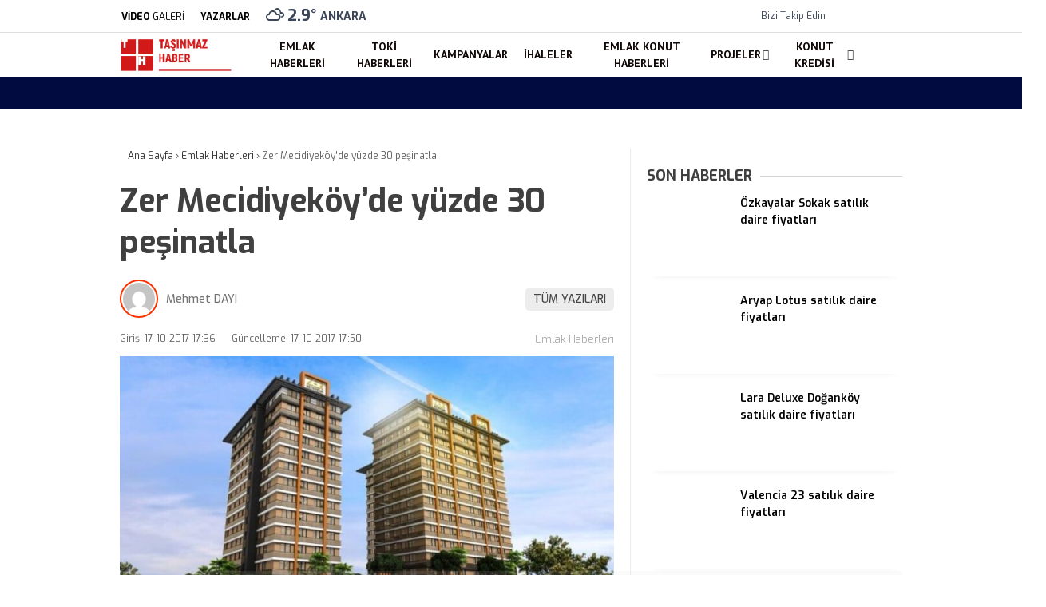

--- FILE ---
content_type: text/html; charset=UTF-8
request_url: https://tasinmazhaber.com/zer-mecidiyekoyde-yuzde-30-pesinatla/
body_size: 33056
content:
<!doctype html>
<html lang="tr">
	<head><meta charset="UTF-8"><script>if(navigator.userAgent.match(/MSIE|Internet Explorer/i)||navigator.userAgent.match(/Trident\/7\..*?rv:11/i)){var href=document.location.href;if(!href.match(/[?&]nowprocket/)){if(href.indexOf("?")==-1){if(href.indexOf("#")==-1){document.location.href=href+"?nowprocket=1"}else{document.location.href=href.replace("#","?nowprocket=1#")}}else{if(href.indexOf("#")==-1){document.location.href=href+"&nowprocket=1"}else{document.location.href=href.replace("#","&nowprocket=1#")}}}}</script><script>class RocketLazyLoadScripts{constructor(){this.v="1.2.3",this.triggerEvents=["keydown","mousedown","mousemove","touchmove","touchstart","touchend","wheel"],this.userEventHandler=this._triggerListener.bind(this),this.touchStartHandler=this._onTouchStart.bind(this),this.touchMoveHandler=this._onTouchMove.bind(this),this.touchEndHandler=this._onTouchEnd.bind(this),this.clickHandler=this._onClick.bind(this),this.interceptedClicks=[],window.addEventListener("pageshow",t=>{this.persisted=t.persisted}),window.addEventListener("DOMContentLoaded",()=>{this._preconnect3rdParties()}),this.delayedScripts={normal:[],async:[],defer:[]},this.trash=[],this.allJQueries=[]}_addUserInteractionListener(t){if(document.hidden){t._triggerListener();return}this.triggerEvents.forEach(e=>window.addEventListener(e,t.userEventHandler,{passive:!0})),window.addEventListener("touchstart",t.touchStartHandler,{passive:!0}),window.addEventListener("mousedown",t.touchStartHandler),document.addEventListener("visibilitychange",t.userEventHandler)}_removeUserInteractionListener(){this.triggerEvents.forEach(t=>window.removeEventListener(t,this.userEventHandler,{passive:!0})),document.removeEventListener("visibilitychange",this.userEventHandler)}_onTouchStart(t){"HTML"!==t.target.tagName&&(window.addEventListener("touchend",this.touchEndHandler),window.addEventListener("mouseup",this.touchEndHandler),window.addEventListener("touchmove",this.touchMoveHandler,{passive:!0}),window.addEventListener("mousemove",this.touchMoveHandler),t.target.addEventListener("click",this.clickHandler),this._renameDOMAttribute(t.target,"onclick","rocket-onclick"),this._pendingClickStarted())}_onTouchMove(t){window.removeEventListener("touchend",this.touchEndHandler),window.removeEventListener("mouseup",this.touchEndHandler),window.removeEventListener("touchmove",this.touchMoveHandler,{passive:!0}),window.removeEventListener("mousemove",this.touchMoveHandler),t.target.removeEventListener("click",this.clickHandler),this._renameDOMAttribute(t.target,"rocket-onclick","onclick"),this._pendingClickFinished()}_onTouchEnd(t){window.removeEventListener("touchend",this.touchEndHandler),window.removeEventListener("mouseup",this.touchEndHandler),window.removeEventListener("touchmove",this.touchMoveHandler,{passive:!0}),window.removeEventListener("mousemove",this.touchMoveHandler)}_onClick(t){t.target.removeEventListener("click",this.clickHandler),this._renameDOMAttribute(t.target,"rocket-onclick","onclick"),this.interceptedClicks.push(t),t.preventDefault(),t.stopPropagation(),t.stopImmediatePropagation(),this._pendingClickFinished()}_replayClicks(){window.removeEventListener("touchstart",this.touchStartHandler,{passive:!0}),window.removeEventListener("mousedown",this.touchStartHandler),this.interceptedClicks.forEach(t=>{t.target.dispatchEvent(new MouseEvent("click",{view:t.view,bubbles:!0,cancelable:!0}))})}_waitForPendingClicks(){return new Promise(t=>{this._isClickPending?this._pendingClickFinished=t:t()})}_pendingClickStarted(){this._isClickPending=!0}_pendingClickFinished(){this._isClickPending=!1}_renameDOMAttribute(t,e,r){t.hasAttribute&&t.hasAttribute(e)&&(event.target.setAttribute(r,event.target.getAttribute(e)),event.target.removeAttribute(e))}_triggerListener(){this._removeUserInteractionListener(this),"loading"===document.readyState?document.addEventListener("DOMContentLoaded",this._loadEverythingNow.bind(this)):this._loadEverythingNow()}_preconnect3rdParties(){let t=[];document.querySelectorAll("script[type=rocketlazyloadscript]").forEach(e=>{if(e.hasAttribute("src")){let r=new URL(e.src).origin;r!==location.origin&&t.push({src:r,crossOrigin:e.crossOrigin||"module"===e.getAttribute("data-rocket-type")})}}),t=[...new Map(t.map(t=>[JSON.stringify(t),t])).values()],this._batchInjectResourceHints(t,"preconnect")}async _loadEverythingNow(){this.lastBreath=Date.now(),this._delayEventListeners(this),this._delayJQueryReady(this),this._handleDocumentWrite(),this._registerAllDelayedScripts(),this._preloadAllScripts(),await this._loadScriptsFromList(this.delayedScripts.normal),await this._loadScriptsFromList(this.delayedScripts.defer),await this._loadScriptsFromList(this.delayedScripts.async);try{await this._triggerDOMContentLoaded(),await this._triggerWindowLoad()}catch(t){console.error(t)}window.dispatchEvent(new Event("rocket-allScriptsLoaded")),this._waitForPendingClicks().then(()=>{this._replayClicks()}),this._emptyTrash()}_registerAllDelayedScripts(){document.querySelectorAll("script[type=rocketlazyloadscript]").forEach(t=>{t.hasAttribute("data-rocket-src")?t.hasAttribute("async")&&!1!==t.async?this.delayedScripts.async.push(t):t.hasAttribute("defer")&&!1!==t.defer||"module"===t.getAttribute("data-rocket-type")?this.delayedScripts.defer.push(t):this.delayedScripts.normal.push(t):this.delayedScripts.normal.push(t)})}async _transformScript(t){return new Promise((await this._littleBreath(),navigator.userAgent.indexOf("Firefox/")>0||""===navigator.vendor)?e=>{let r=document.createElement("script");[...t.attributes].forEach(t=>{let e=t.nodeName;"type"!==e&&("data-rocket-type"===e&&(e="type"),"data-rocket-src"===e&&(e="src"),r.setAttribute(e,t.nodeValue))}),t.text&&(r.text=t.text),r.hasAttribute("src")?(r.addEventListener("load",e),r.addEventListener("error",e)):(r.text=t.text,e());try{t.parentNode.replaceChild(r,t)}catch(i){e()}}:async e=>{function r(){t.setAttribute("data-rocket-status","failed"),e()}try{let i=t.getAttribute("data-rocket-type"),n=t.getAttribute("data-rocket-src");t.text,i?(t.type=i,t.removeAttribute("data-rocket-type")):t.removeAttribute("type"),t.addEventListener("load",function r(){t.setAttribute("data-rocket-status","executed"),e()}),t.addEventListener("error",r),n?(t.removeAttribute("data-rocket-src"),t.src=n):t.src="data:text/javascript;base64,"+window.btoa(unescape(encodeURIComponent(t.text)))}catch(s){r()}})}async _loadScriptsFromList(t){let e=t.shift();return e&&e.isConnected?(await this._transformScript(e),this._loadScriptsFromList(t)):Promise.resolve()}_preloadAllScripts(){this._batchInjectResourceHints([...this.delayedScripts.normal,...this.delayedScripts.defer,...this.delayedScripts.async],"preload")}_batchInjectResourceHints(t,e){var r=document.createDocumentFragment();t.forEach(t=>{let i=t.getAttribute&&t.getAttribute("data-rocket-src")||t.src;if(i){let n=document.createElement("link");n.href=i,n.rel=e,"preconnect"!==e&&(n.as="script"),t.getAttribute&&"module"===t.getAttribute("data-rocket-type")&&(n.crossOrigin=!0),t.crossOrigin&&(n.crossOrigin=t.crossOrigin),t.integrity&&(n.integrity=t.integrity),r.appendChild(n),this.trash.push(n)}}),document.head.appendChild(r)}_delayEventListeners(t){let e={};function r(t,r){!function t(r){!e[r]&&(e[r]={originalFunctions:{add:r.addEventListener,remove:r.removeEventListener},eventsToRewrite:[]},r.addEventListener=function(){arguments[0]=i(arguments[0]),e[r].originalFunctions.add.apply(r,arguments)},r.removeEventListener=function(){arguments[0]=i(arguments[0]),e[r].originalFunctions.remove.apply(r,arguments)});function i(t){return e[r].eventsToRewrite.indexOf(t)>=0?"rocket-"+t:t}}(t),e[t].eventsToRewrite.push(r)}function i(t,e){let r=t[e];Object.defineProperty(t,e,{get:()=>r||function(){},set(i){t["rocket"+e]=r=i}})}r(document,"DOMContentLoaded"),r(window,"DOMContentLoaded"),r(window,"load"),r(window,"pageshow"),r(document,"readystatechange"),i(document,"onreadystatechange"),i(window,"onload"),i(window,"onpageshow")}_delayJQueryReady(t){let e;function r(r){if(r&&r.fn&&!t.allJQueries.includes(r)){r.fn.ready=r.fn.init.prototype.ready=function(e){return t.domReadyFired?e.bind(document)(r):document.addEventListener("rocket-DOMContentLoaded",()=>e.bind(document)(r)),r([])};let i=r.fn.on;r.fn.on=r.fn.init.prototype.on=function(){if(this[0]===window){function t(t){return t.split(" ").map(t=>"load"===t||0===t.indexOf("load.")?"rocket-jquery-load":t).join(" ")}"string"==typeof arguments[0]||arguments[0]instanceof String?arguments[0]=t(arguments[0]):"object"==typeof arguments[0]&&Object.keys(arguments[0]).forEach(e=>{let r=arguments[0][e];delete arguments[0][e],arguments[0][t(e)]=r})}return i.apply(this,arguments),this},t.allJQueries.push(r)}e=r}r(window.jQuery),Object.defineProperty(window,"jQuery",{get:()=>e,set(t){r(t)}})}async _triggerDOMContentLoaded(){this.domReadyFired=!0,await this._littleBreath(),document.dispatchEvent(new Event("rocket-DOMContentLoaded")),await this._littleBreath(),window.dispatchEvent(new Event("rocket-DOMContentLoaded")),await this._littleBreath(),document.dispatchEvent(new Event("rocket-readystatechange")),await this._littleBreath(),document.rocketonreadystatechange&&document.rocketonreadystatechange()}async _triggerWindowLoad(){await this._littleBreath(),window.dispatchEvent(new Event("rocket-load")),await this._littleBreath(),window.rocketonload&&window.rocketonload(),await this._littleBreath(),this.allJQueries.forEach(t=>t(window).trigger("rocket-jquery-load")),await this._littleBreath();let t=new Event("rocket-pageshow");t.persisted=this.persisted,window.dispatchEvent(t),await this._littleBreath(),window.rocketonpageshow&&window.rocketonpageshow({persisted:this.persisted})}_handleDocumentWrite(){let t=new Map;document.write=document.writeln=function(e){let r=document.currentScript;r||console.error("WPRocket unable to document.write this: "+e);let i=document.createRange(),n=r.parentElement,s=t.get(r);void 0===s&&(s=r.nextSibling,t.set(r,s));let a=document.createDocumentFragment();i.setStart(a,0),a.appendChild(i.createContextualFragment(e)),n.insertBefore(a,s)}}async _littleBreath(){Date.now()-this.lastBreath>45&&(await this._requestAnimFrame(),this.lastBreath=Date.now())}async _requestAnimFrame(){return document.hidden?new Promise(t=>setTimeout(t)):new Promise(t=>requestAnimationFrame(t))}_emptyTrash(){this.trash.forEach(t=>t.remove())}static run(){let t=new RocketLazyLoadScripts;t._addUserInteractionListener(t)}}RocketLazyLoadScripts.run();</script>
				
		
		<meta name="viewport" content="width=device-width, initial-scale=1">
		<link rel="profile" href="https://gmpg.org/xfn/11">
		<meta name='robots' content='index, follow, max-image-preview:large, max-snippet:-1, max-video-preview:-1' />

	<!-- This site is optimized with the Yoast SEO Premium plugin v26.1 (Yoast SEO v26.8) - https://yoast.com/product/yoast-seo-premium-wordpress/ -->
	<title>Zer Mecidiyeköy&#039;de yüzde 30 peşinatla | Taşınmaz Haber</title><link rel="stylesheet" href="https://tasinmazhaber.com/wp-content/cache/min/1/3da141d4d0f48fcdcd6c2d8125182d74.css" media="all" data-minify="1" />
	<meta name="description" content="Zer Mecidiyeköy&#039;de yüzde 30 peşinatla" />
	<link rel="canonical" href="https://tasinmazhaber.com/zer-mecidiyekoyde-yuzde-30-pesinatla/" />
	<meta property="og:locale" content="tr_TR" />
	<meta property="og:type" content="article" />
	<meta property="og:title" content="Zer Mecidiyeköy&#039;de yüzde 30 peşinatla | Taşınmaz Haber" />
	<meta property="og:description" content="Zer Mecidiyeköy&#039;de yüzde 30 peşinatla" />
	<meta property="og:url" content="https://tasinmazhaber.com/zer-mecidiyekoyde-yuzde-30-pesinatla/" />
	<meta property="og:site_name" content="Taşınmaz Haber" />
	<meta property="article:publisher" content="https://www.facebook.com/Tasinmazhaber/" />
	<meta property="article:published_time" content="2017-10-17T14:36:57+00:00" />
	<meta property="article:modified_time" content="2017-10-17T14:50:44+00:00" />
	<meta property="og:image" content="https://tasinmazhaber.com/wp-content/uploads/Zer-Mecidiyekoy.jpg" />
	<meta property="og:image:width" content="850" />
	<meta property="og:image:height" content="447" />
	<meta property="og:image:type" content="image/jpeg" />
	<meta name="author" content="Mehmet DAYI" />
	<meta name="twitter:card" content="summary_large_image" />
	<meta name="twitter:creator" content="@tasinmazhaber" />
	<meta name="twitter:site" content="@tasinmazhaber" />
	<meta name="twitter:label1" content="Yazan:" />
	<meta name="twitter:data1" content="Mehmet DAYI" />
	<meta name="twitter:label2" content="Tahmini okuma süresi" />
	<meta name="twitter:data2" content="1 dakika" />
	<script type="application/ld+json" class="yoast-schema-graph">{"@context":"https://schema.org","@graph":[{"@type":"Article","@id":"https://tasinmazhaber.com/zer-mecidiyekoyde-yuzde-30-pesinatla/#article","isPartOf":{"@id":"https://tasinmazhaber.com/zer-mecidiyekoyde-yuzde-30-pesinatla/"},"author":{"name":"Mehmet DAYI","@id":"https://tasinmazhaber.com/#/schema/person/ef835857c8cd705509b8f7ecf18f9f24"},"headline":"Zer Mecidiyeköy&#8217;de yüzde 30 peşinatla","datePublished":"2017-10-17T14:36:57+00:00","dateModified":"2017-10-17T14:50:44+00:00","mainEntityOfPage":{"@id":"https://tasinmazhaber.com/zer-mecidiyekoyde-yuzde-30-pesinatla/"},"wordCount":164,"publisher":{"@id":"https://tasinmazhaber.com/#organization"},"image":{"@id":"https://tasinmazhaber.com/zer-mecidiyekoyde-yuzde-30-pesinatla/#primaryimage"},"thumbnailUrl":"https://tasinmazhaber.com/wp-content/uploads/Zer-Mecidiyekoy.jpg","keywords":["zer mecidiyeköy fiyat","zer mecidiyeköy fiyat listesi","zer mecidiyeköy fiyatları","Zer Mecidiyeköy nerede","zer mecidiyeköy ödeme planı","zer mecidiyeköy ödeme seçenekleri","Zer Mecidiyeköy satılık","zer mecidiyeköy teslim tarihi"],"articleSection":["Emlak Haberleri"],"inLanguage":"tr","copyrightYear":"2017","copyrightHolder":{"@id":"https://tasinmazhaber.com/#organization"}},{"@type":"WebPage","@id":"https://tasinmazhaber.com/zer-mecidiyekoyde-yuzde-30-pesinatla/","url":"https://tasinmazhaber.com/zer-mecidiyekoyde-yuzde-30-pesinatla/","name":"Zer Mecidiyeköy'de yüzde 30 peşinatla | Taşınmaz Haber","isPartOf":{"@id":"https://tasinmazhaber.com/#website"},"primaryImageOfPage":{"@id":"https://tasinmazhaber.com/zer-mecidiyekoyde-yuzde-30-pesinatla/#primaryimage"},"image":{"@id":"https://tasinmazhaber.com/zer-mecidiyekoyde-yuzde-30-pesinatla/#primaryimage"},"thumbnailUrl":"https://tasinmazhaber.com/wp-content/uploads/Zer-Mecidiyekoy.jpg","datePublished":"2017-10-17T14:36:57+00:00","dateModified":"2017-10-17T14:50:44+00:00","description":"Zer Mecidiyeköy'de yüzde 30 peşinatla","breadcrumb":{"@id":"https://tasinmazhaber.com/zer-mecidiyekoyde-yuzde-30-pesinatla/#breadcrumb"},"inLanguage":"tr","potentialAction":[{"@type":"ReadAction","target":["https://tasinmazhaber.com/zer-mecidiyekoyde-yuzde-30-pesinatla/"]}]},{"@type":"ImageObject","inLanguage":"tr","@id":"https://tasinmazhaber.com/zer-mecidiyekoyde-yuzde-30-pesinatla/#primaryimage","url":"https://tasinmazhaber.com/wp-content/uploads/Zer-Mecidiyekoy.jpg","contentUrl":"https://tasinmazhaber.com/wp-content/uploads/Zer-Mecidiyekoy.jpg","width":850,"height":447},{"@type":"BreadcrumbList","@id":"https://tasinmazhaber.com/zer-mecidiyekoyde-yuzde-30-pesinatla/#breadcrumb","itemListElement":[{"@type":"ListItem","position":1,"name":"Anasayfa","item":"https://tasinmazhaber.com/"},{"@type":"ListItem","position":2,"name":"Emlak Haberleri","item":"https://tasinmazhaber.com/category/emlak-haberleri/"},{"@type":"ListItem","position":3,"name":"Zer Mecidiyeköy&#8217;de yüzde 30 peşinatla"}]},{"@type":"WebSite","@id":"https://tasinmazhaber.com/#website","url":"https://tasinmazhaber.com/","name":"Taşınmaz Haber","description":"G&uuml;ncel Emlak Haberleri, Konut Projeleri","publisher":{"@id":"https://tasinmazhaber.com/#organization"},"potentialAction":[{"@type":"SearchAction","target":{"@type":"EntryPoint","urlTemplate":"https://tasinmazhaber.com/?s={search_term_string}"},"query-input":{"@type":"PropertyValueSpecification","valueRequired":true,"valueName":"search_term_string"}}],"inLanguage":"tr"},{"@type":"Organization","@id":"https://tasinmazhaber.com/#organization","name":"Taşınmaz Haber","url":"https://tasinmazhaber.com/","logo":{"@type":"ImageObject","inLanguage":"tr","@id":"https://tasinmazhaber.com/#/schema/logo/image/","url":"https://tasinmazhaber.com/wp-content/uploads/TH-logo.png","contentUrl":"https://tasinmazhaber.com/wp-content/uploads/TH-logo.png","width":176,"height":56,"caption":"Taşınmaz Haber"},"image":{"@id":"https://tasinmazhaber.com/#/schema/logo/image/"},"sameAs":["https://www.facebook.com/Tasinmazhaber/","https://x.com/tasinmazhaber"]},{"@type":"Person","@id":"https://tasinmazhaber.com/#/schema/person/e01c3d87687b4943e16dee0e9fcfd0a3","name":"Lara TANKAL","image":{"@type":"ImageObject","inLanguage":"tr","@id":"https://tasinmazhaber.com/#/schema/person/image/","url":"https://secure.gravatar.com/avatar/07c4b509f6179c5e709cdfdb216257e3c05924c472272e96624a970d6db59265?s=96&d=mm&r=g","contentUrl":"https://secure.gravatar.com/avatar/07c4b509f6179c5e709cdfdb216257e3c05924c472272e96624a970d6db59265?s=96&d=mm&r=g","caption":"Lara TANKAL"},"sameAs":["https://tasinmazhaber.com","lara"],"url":"https://tasinmazhaber.com/author/lara/"}]}</script>
	<!-- / Yoast SEO Premium plugin. -->


<link rel='dns-prefetch' href='//fonts.googleapis.com' />
<link rel='preconnect' href='https://fonts.gstatic.com' crossorigin />
<link rel="alternate" type="application/rss+xml" title="Taşınmaz Haber &raquo; akışı" href="https://tasinmazhaber.com/feed/" />
<link rel="alternate" type="application/rss+xml" title="Taşınmaz Haber &raquo; yorum akışı" href="https://tasinmazhaber.com/comments/feed/" />
<link rel="alternate" title="oEmbed (JSON)" type="application/json+oembed" href="https://tasinmazhaber.com/wp-json/oembed/1.0/embed?url=https%3A%2F%2Ftasinmazhaber.com%2Fzer-mecidiyekoyde-yuzde-30-pesinatla%2F" />
<link rel="alternate" title="oEmbed (XML)" type="text/xml+oembed" href="https://tasinmazhaber.com/wp-json/oembed/1.0/embed?url=https%3A%2F%2Ftasinmazhaber.com%2Fzer-mecidiyekoyde-yuzde-30-pesinatla%2F&#038;format=xml" />
<style id='wp-img-auto-sizes-contain-inline-css' type='text/css'>
img:is([sizes=auto i],[sizes^="auto," i]){contain-intrinsic-size:3000px 1500px}
/*# sourceURL=wp-img-auto-sizes-contain-inline-css */
</style>
<style id='wp-emoji-styles-inline-css' type='text/css'>

	img.wp-smiley, img.emoji {
		display: inline !important;
		border: none !important;
		box-shadow: none !important;
		height: 1em !important;
		width: 1em !important;
		margin: 0 0.07em !important;
		vertical-align: -0.1em !important;
		background: none !important;
		padding: 0 !important;
	}
/*# sourceURL=wp-emoji-styles-inline-css */
</style>
<style id='classic-theme-styles-inline-css' type='text/css'>
/*! This file is auto-generated */
.wp-block-button__link{color:#fff;background-color:#32373c;border-radius:9999px;box-shadow:none;text-decoration:none;padding:calc(.667em + 2px) calc(1.333em + 2px);font-size:1.125em}.wp-block-file__button{background:#32373c;color:#fff;text-decoration:none}
/*# sourceURL=/wp-includes/css/classic-themes.min.css */
</style>




<style id='esenhaber-theme-style-inline-css' type='text/css'>
 .esen-container{max-width:1170px}@media screen and (max-width:1550px){.esen-container{max-width:1100px}}@media screen and (max-width:1439px){.esen-container{max-width:1100px}}@media screen and (max-width:1300px){.esen-container{max-width:980px}}.nav-container{background:linear-gradient(211deg, #ffffff 0%, #ffffff 100%);border-bottom:0px solid #d3d3d3}.sideright-content .mobile-right-side-logo{background:linear-gradient(211deg, #ffffff 0%, #ffffff 100%);border-bottom:0px solid #d3d3d3}.main-navigation > .esen-container > .menu-ana-menu-container > ul{height:55px}.main-navigation > .esen-container > .menu-ana-menu-container > ul > li{height:55px}.main-navigation > .esen-container > .menu-ana-menu-container > ul > li > a{height:55px}.header-2-container .header-logo-doviz{height:81px}/* .post-image:not(:has(.LazyYuklendi))::before{background-image:url('https://tasinmazhaber.com/wp-content/uploads/TH-logo.png')}*/ .sideContent .hava_durumu:after{border-top:85px solid #0066bf}.main-navigation > .esen-container > .menu-ana-menu-container > ul > li.current-menu-item > a:before{border-color:#ffffff transparent transparent transparent}.namaz-icerik{background-image:url('https://tasinmazhaber.com/wp-content/themes/esenhaber/img/camii.png');background-position-y:bottom;background-repeat:no-repeat}.logo{height:55px}.main-navigation > .esen-container > .menu-ana-menu-container > ul > li > .esen-megamenu{top:55px}.search-box, .search-detail{height:55px}.main-navigation > .esen-container > .menu-ana-menu-container > ul > li{padding:0px 9px}.mobile-header{border-bottom:0px solid #dddddd}.news-progress-container > .news-progress-bar{background-color:#a02121;background-image:linear-gradient(147deg, #a02121 0%, #ff0000 74%)}.top-bar-container{border-bottom:1px solid #dddddd}.main-navigation > .esen-container > .menu-ana-menu-container > ul > li a{text-transform:uppercase}.haber-post{position:relative}.haber-post:after{height:3px;content:'';position:absolute;border-top:3px solid #ffffff;width:calc(100% - -40px);top:0px;left:-20px;opacity:1}.breadcrumbs{border-left:2px solid #ffffff}.post-share-gallery{position:unset}@media screen and (max-width:768px){.content-area{margin-top:-10px}}
/*# sourceURL=esenhaber-theme-style-inline-css */
</style>
<link rel="preload" as="style" href="https://fonts.googleapis.com/css?family=Exo:100,200,300,400,500,600,700,800,900,100italic,200italic,300italic,400italic,500italic,600italic,700italic,800italic,900italic%7CPT%20Sans:700&#038;subset=latin-ext&#038;display=swap&#038;ver=1763220443" /><link rel="stylesheet" href="https://fonts.googleapis.com/css?family=Exo:100,200,300,400,500,600,700,800,900,100italic,200italic,300italic,400italic,500italic,600italic,700italic,800italic,900italic%7CPT%20Sans:700&#038;subset=latin-ext&#038;display=swap&#038;ver=1763220443" media="print" onload="this.media='all'"><noscript><link rel="stylesheet" href="https://fonts.googleapis.com/css?family=Exo:100,200,300,400,500,600,700,800,900,100italic,200italic,300italic,400italic,500italic,600italic,700italic,800italic,900italic%7CPT%20Sans:700&#038;subset=latin-ext&#038;display=swap&#038;ver=1763220443" /></noscript><style id='rocket-lazyload-inline-css' type='text/css'>
.rll-youtube-player{position:relative;padding-bottom:56.23%;height:0;overflow:hidden;max-width:100%;}.rll-youtube-player:focus-within{outline: 2px solid currentColor;outline-offset: 5px;}.rll-youtube-player iframe{position:absolute;top:0;left:0;width:100%;height:100%;z-index:100;background:0 0}.rll-youtube-player img{bottom:0;display:block;left:0;margin:auto;max-width:100%;width:100%;position:absolute;right:0;top:0;border:none;height:auto;-webkit-transition:.4s all;-moz-transition:.4s all;transition:.4s all}.rll-youtube-player img:hover{-webkit-filter:brightness(75%)}.rll-youtube-player .play{height:100%;width:100%;left:0;top:0;position:absolute;background:url(https://tasinmazhaber.com/wp-content/plugins/wp-rocket/assets/img/youtube.png) no-repeat center;background-color: transparent !important;cursor:pointer;border:none;}
/*# sourceURL=rocket-lazyload-inline-css */
</style>
<script type="rocketlazyloadscript" data-rocket-type="text/javascript" id="cookie-notice-front-js-before">
/* <![CDATA[ */
var cnArgs = {"ajaxUrl":"https:\/\/tasinmazhaber.com\/wp-admin\/admin-ajax.php","nonce":"f29e543003","hideEffect":"fade","position":"bottom","onScroll":false,"onScrollOffset":100,"onClick":false,"cookieName":"cookie_notice_accepted","cookieTime":2592000,"cookieTimeRejected":2592000,"globalCookie":false,"redirection":false,"cache":true,"revokeCookies":false,"revokeCookiesOpt":"automatic"};

//# sourceURL=cookie-notice-front-js-before
/* ]]> */
</script>
<script type="rocketlazyloadscript" data-rocket-type="text/javascript" data-rocket-src="https://tasinmazhaber.com/wp-content/plugins/cookie-notice/js/front.min.js?ver=2.5.11" id="cookie-notice-front-js"></script>
<link rel="https://api.w.org/" href="https://tasinmazhaber.com/wp-json/" /><link rel="alternate" title="JSON" type="application/json" href="https://tasinmazhaber.com/wp-json/wp/v2/posts/3531" /><link rel="EditURI" type="application/rsd+xml" title="RSD" href="https://tasinmazhaber.com/xmlrpc.php?rsd" />
<meta name="generator" content="WordPress 6.9" />
<link rel='shortlink' href='https://tasinmazhaber.com/?p=3531' />
<!-- Generated by Jetpack Social -->
<meta property="og:title" content="Zer Mecidiyeköy&#8217;de yüzde 30 peşinatla">
<meta property="og:url" content="https://tasinmazhaber.com/zer-mecidiyekoyde-yuzde-30-pesinatla/">
<meta property="og:description" content="Ceylan İnşaat tarafından İstanbul ili, Şişli, Mecidiyeköy&#8217;de 4 bin 500 metrekare büyüklüğündeki arsa parseli üzerinde hayata geçirilen Zer Mecidiyeköy projesinde yüzde 30 peşinatla daire sah…">
<meta property="og:image" content="https://tasinmazhaber.com/wp-content/uploads/Zer-Mecidiyekoy.jpg">
<meta property="og:image:width" content="850">
<meta property="og:image:height" content="447">
<meta name="twitter:image" content="https://tasinmazhaber.com/wp-content/uploads/Zer-Mecidiyekoy.jpg">
<meta name="twitter:card" content="summary_large_image">
<!-- / Jetpack Social -->
		<script type="rocketlazyloadscript" data-rocket-type="text/javascript">
			var _statcounter = _statcounter || [];
			_statcounter.push({"tags": {"author": "mehmet"}});
		</script>
		<meta name="generator" content="Redux 4.5.7.1" /><!-- Google tag (gtag.js) -->
<script type="rocketlazyloadscript" async data-rocket-src="https://www.googletagmanager.com/gtag/js?id=GT-KVM4Q4D"></script>
<script type="rocketlazyloadscript">
  window.dataLayer = window.dataLayer || [];
  function gtag(){dataLayer.push(arguments);}
  gtag('js', new Date());

  gtag('config', 'GT-KVM4Q4D');
</script>	<script type="rocketlazyloadscript" data-rocket-type="text/javascript">
		var css = document.createElement('link');
		css.href = 'https://cdnjs.cloudflare.com/ajax/libs/font-awesome/6.4.2/css/all.min.css';
		css.rel = 'stylesheet';
		css.type = 'text/css';
		document.getElementsByTagName('head')[0].appendChild(css);
	</script>
	<meta name="title" content="Zer Mecidiyeköy&#8217;de yüzde 30 peşinatla">
<meta name="datePublished" content="2017-10-17T17:36:57+03:00">
<meta name="dateModified" content="2017-10-17T17:50:44+03:00">
<meta name="url" content="https://tasinmazhaber.com/zer-mecidiyekoyde-yuzde-30-pesinatla/">
<meta name="articleSection" content="news">
<meta name="articleAuthor" content="">
      <meta name="onesignal" content="wordpress-plugin"/>
            <script type="rocketlazyloadscript">

      window.OneSignalDeferred = window.OneSignalDeferred || [];

      OneSignalDeferred.push(function(OneSignal) {
        var oneSignal_options = {};
        window._oneSignalInitOptions = oneSignal_options;

        oneSignal_options['serviceWorkerParam'] = { scope: '/wp-content/plugins/onesignal-free-web-push-notifications/sdk_files/push/onesignal/' };
oneSignal_options['serviceWorkerPath'] = 'OneSignalSDKWorker.js';

        OneSignal.Notifications.setDefaultUrl("https://tasinmazhaber.com");

        oneSignal_options['wordpress'] = true;
oneSignal_options['appId'] = '3227ab9a-b998-4ccc-8338-fed26f9f6b5c';
oneSignal_options['allowLocalhostAsSecureOrigin'] = true;
oneSignal_options['welcomeNotification'] = { };
oneSignal_options['welcomeNotification']['title'] = "";
oneSignal_options['welcomeNotification']['message'] = "Abone olduğunuz için teşekkürler";
oneSignal_options['path'] = "https://tasinmazhaber.com/wp-content/plugins/onesignal-free-web-push-notifications/sdk_files/";
oneSignal_options['promptOptions'] = { };
oneSignal_options['promptOptions']['actionMessage'] = "Size bildirimler göndermek istiyoruz. Dilediğiniz zaman aboneliğinizi iptal edebilirsiniz.";
oneSignal_options['promptOptions']['exampleNotificationTitleDesktop'] = "Bu bir örnek bildirimdir";
oneSignal_options['promptOptions']['exampleNotificationMessageDesktop'] = "bildirimler masaüstünüzde görünecek";
oneSignal_options['promptOptions']['exampleNotificationTitleMobile'] = "Örnek bildirim";
oneSignal_options['promptOptions']['exampleNotificationMessageMobile'] = "Bildirimler cihazınızda görünecek";
oneSignal_options['promptOptions']['exampleNotificationCaption'] = "(İstediğiniz zaman aboneliğinizi iptal edebilirsiniz)";
oneSignal_options['promptOptions']['acceptButtonText'] = "Kabul Et";
oneSignal_options['promptOptions']['cancelButtonText'] = "Hayır";
oneSignal_options['promptOptions']['siteName'] = "https://tasinmazhaber.com";
oneSignal_options['promptOptions']['autoAcceptTitle'] = "İzin Ver'i tıklayınız";
oneSignal_options['notifyButton'] = { };
oneSignal_options['notifyButton']['enable'] = true;
oneSignal_options['notifyButton']['position'] = 'bottom-right';
oneSignal_options['notifyButton']['theme'] = 'default';
oneSignal_options['notifyButton']['size'] = 'medium';
oneSignal_options['notifyButton']['showCredit'] = true;
oneSignal_options['notifyButton']['text'] = {};
oneSignal_options['notifyButton']['text']['tip.state.unsubscribed'] = 'Bildirimlere abone ol';
oneSignal_options['notifyButton']['text']['tip.state.subscribed'] = 'Bildirimlere abone oldunuz';
oneSignal_options['notifyButton']['text']['tip.state.blocked'] = 'Bildirimleri engellediniz';
oneSignal_options['notifyButton']['text']['message.action.subscribed'] = 'Abone olduğunuz için teşekkürler';
oneSignal_options['notifyButton']['text']['message.action.resubscribed'] = 'Bildirimlere abone oldunuz';
oneSignal_options['notifyButton']['text']['message.action.unsubscribed'] = 'Bir daha bildirim almayacaksınız';
oneSignal_options['notifyButton']['text']['dialog.main.title'] = 'Site bildirimlerini yönet';
oneSignal_options['notifyButton']['text']['dialog.main.button.subscribe'] = 'Abone';
oneSignal_options['notifyButton']['text']['dialog.main.button.unsubscribe'] = 'abonelikten çık';
oneSignal_options['notifyButton']['text']['dialog.blocked.title'] = 'Bildirimlerin engellenmesini kaldır';
oneSignal_options['notifyButton']['text']['dialog.blocked.message'] = 'Bildirimlere izin vermek için şu talimatları izleyin:';
              OneSignal.init(window._oneSignalInitOptions);
              OneSignal.Slidedown.promptPush()      });

      function documentInitOneSignal() {
        var oneSignal_elements = document.getElementsByClassName("OneSignal-prompt");

        var oneSignalLinkClickHandler = function(event) { OneSignal.Notifications.requestPermission(); event.preventDefault(); };        for(var i = 0; i < oneSignal_elements.length; i++)
          oneSignal_elements[i].addEventListener('click', oneSignalLinkClickHandler, false);
      }

      if (document.readyState === 'complete') {
           documentInitOneSignal();
      }
      else {
           window.addEventListener("load", function(event){
               documentInitOneSignal();
          });
      }
    </script>
<link rel="icon" href="https://tasinmazhaber.com/wp-content/uploads/TH-ikon.png" sizes="32x32" />
<link rel="icon" href="https://tasinmazhaber.com/wp-content/uploads/TH-ikon.png" sizes="192x192" />
<link rel="apple-touch-icon" href="https://tasinmazhaber.com/wp-content/uploads/TH-ikon.png" />
<meta name="msapplication-TileImage" content="https://tasinmazhaber.com/wp-content/uploads/TH-ikon.png" />
		<style type="text/css" id="wp-custom-css">
			/* TEK SÜTUN / EXTRA KOMPAKT CSS (Görünüm → Özelleştir → Ek CSS) */
.th-livec, .th-livec *{ box-sizing:border-box; }
.th-livec{
  font-family: ui-sans-serif, system-ui, -apple-system, "Segoe UI", Roboto, Arial, "Noto Sans", "Helvetica Neue", sans-serif;
  background:#0b1220;
  color:rgba(255,255,255,.92);
  border:1px solid rgba(0,0,0,.10);
  border-radius:16px;
  overflow:hidden;
  max-width:100%;
}
.th-livec strong{ color:rgba(255,255,255,.96); }

.th-livec__head{
  padding:12px 12px 10px;
  border-bottom:1px solid rgba(255,255,255,.10);
  background:linear-gradient(180deg, rgba(255,255,255,.06), transparent);
  display:grid;
  gap:10px;
}
.th-livec__top{
  display:flex;
  align-items:center;
  justify-content:space-between;
  gap:10px;
}
.th-livec__tag{
  display:inline-flex;
  align-items:center;
  gap:8px;
  padding:6px 10px;
  border-radius:999px;
  background:rgba(255,255,255,.07);
  border:1px solid rgba(255,255,255,.12);
}
.th-livec__dot{
  width:8px; height:8px; border-radius:50%;
  background:#39ff88;
  box-shadow:0 0 0 6px rgba(57,255,136,.10);
  animation: thCPulse 1.35s infinite ease-in-out;
}
.th-livec__live{ font-weight:900; letter-spacing:.6px; }
.th-livec__muted{ color:rgba(255,255,255,.70); font-weight:800; }

.th-livec__chip{
  font-size:12px;
  color:rgba(255,255,255,.72);
  padding:6px 10px;
  border-radius:999px;
  border:1px solid rgba(255,255,255,.12);
  background:rgba(255,255,255,.05);
  white-space:nowrap;
}

.th-livec__h{
  margin:0;
  font-size:16.5px;
  line-height:1.2;
  letter-spacing:.2px;
}

.th-livec__score{
  display:grid;
  grid-template-columns: 1fr auto 1fr;
  gap:8px;
  padding:10px;
  border-radius:14px;
  background:rgba(255,255,255,.06);
  border:1px solid rgba(255,255,255,.12);
}
.th-livec__t{
  display:flex;
  align-items:center;
  justify-content:space-between;
  gap:8px;
}
.thc-right{ justify-content:space-between; }
.th-livec__name{
  font-size:12.5px;
  font-weight:900;
  color:rgba(255,255,255,.86);
}
.th-livec__num{
  font-size:20px;
  font-weight:900;
  letter-spacing:.4px;
}
.th-livec__mid{
  display:grid;
  justify-items:center;
  align-content:center;
  gap:2px;
  padding:0 6px;
}
.th-livec__min{ font-weight:900; color:#00d4ff; }
.th-livec__state{ font-size:12px; font-weight:900; color:rgba(255,255,255,.70); }

.th-livec__meta{
  display:flex;
  flex-wrap:wrap;
  gap:8px;
}
.th-livec__pill{
  font-size:12px;
  color:rgba(255,255,255,.72);
  padding:6px 10px;
  border-radius:999px;
  border:1px solid rgba(255,255,255,.12);
  background:rgba(255,255,255,.05);
}

.th-livec__body{
  padding:10px 12px 12px;
  display:grid;
  gap:8px;
}
.th-livec__row{
  display:grid;
  grid-template-columns: 46px 1fr;
  gap:10px;
  padding:8px;
  border:1px solid rgba(255,255,255,.10);
  border-radius:14px;
  background:rgba(0,0,0,.16);
}
.th-livec__row--imp{
  background:linear-gradient(90deg, rgba(57,255,136,.14), rgba(0,212,255,.10));
  border-color:rgba(255,255,255,.14);
}
.th-livec__m{
  display:grid;
  place-items:center;
  border-radius:12px;
  background:rgba(255,255,255,.05);
  border:1px solid rgba(255,255,255,.10);
  font-weight:900;
  font-size:12.5px;
  color:rgba(255,255,255,.88);
}
.th-livec__b{ display:grid; align-content:center; }
.th-livec__p{
  margin:0;
  font-size:13px;
  line-height:1.45;
  color:rgba(255,255,255,.80);
}

.th-livec__foot{
  margin-top:2px;
  padding-top:8px;
  border-top:1px solid rgba(255,255,255,.10);
}
.th-livec__note{
  margin:0;
  font-size:12.5px;
  line-height:1.4;
  color:rgba(255,255,255,.70);
}

@media (max-width: 420px){
  .th-livec__score{ padding:9px; }
  .th-livec__name{ font-size:12px; }
  .th-livec__num{ font-size:19px; }
  .th-livec__row{ grid-template-columns: 44px 1fr; }
}

@keyframes thCPulse{
  0%{ transform:scale(1); opacity:1; }
  50%{ transform:scale(1.15); opacity:.75; }
  100%{ transform:scale(1); opacity:1; }
}

		</style>
		<style id="EsenHaber-dynamic-css" title="dynamic-css" class="redux-options-output">body{font-family:Exo,Arial, Helvetica, sans-serif;font-weight:400;font-style:normal;}.main-navigation > .esen-container > .menu-ana-menu-container > ul > li{font-family:"PT Sans",Arial, Helvetica, sans-serif;line-height:70px;font-weight:700;font-style:normal;font-size:14px;}.main-navigation > .esen-container > .menu-ana-menu-container li > a, .esen-drawer-menu, .search-button-nav, .nav-user > a{color:#0f0606;}.main-navigation > .esen-container > .menu-ana-menu-container li:hover > a, .esen-drawer-menu:hover, .search-button-nav:hover{color:rgba(196,0,0,0.97);}.main-navigation > .esen-container > .menu-ana-menu-container > ul > li > ul, .main-navigation > .esen-container > .menu-ana-menu-container > ul > li > ul > li > ul, .main-navigation > .esen-container > .menu-ana-menu-container > ul > li > ul > li > ul > li > ul{background:#ffffff;}.main-navigation > .esen-container > .menu-ana-menu-container > ul > li > ul > li a, .main-navigation > .esen-container > .menu-ana-menu-container > ul > li ul li:before{color:#3b4759;}.main-navigation > .esen-container > .menu-ana-menu-container li > ul > li:hover > a{color:rgba(126,126,126,0.73);}.top-bar-container, .sideContent .top-elements ul{background:#ffffff;}.top-elements li a{color:#000000;}.top-elements li.photo-gallery a > i{color:#3b4759;}.top-elements li.video-gallery a > i{color:#3b4759;}.top-elements li.yazarlar-button a > i{color:#3b4759;}.b_ikon{color:#3b4759;}.bugun_temp{color:#3b4759;}.weather-city{color:#3b4759;}.desk-sosyal-medya > li:first-child{color:#3b4759;}.desk-sosyal-medya > li a.facebookd{color:#0072e5;}.desk-sosyal-medya > li a.twitterd{color:#00bdf7;}.desk-sosyal-medya > li a.instagramd{color:#9e00ce;}.desk-sosyal-medya > li a.youtubed{color:#ff0000;}.desk-sosyal-medya > li a.tiktok{color:#000000;}.desk-sosyal-medya > li a.pinterestd{color:#d1d1d1;}.desk-sosyal-medya > li a.dribbbled{color:#aaaaaa;}.desk-sosyal-medya > li a.linkedind{color:#7f7f7f;}.desk-sosyal-medya > li a.whatsappd{color:#59d600;}.desk-sosyal-medya > li a.telegramd{color:#0088cc;}.sd-red-bg, .son-dakika-arama, .son-dakika-arama > .esen-container > .son-dakika{background:#010b40;}.son-dakika-arama > .esen-container > .son-dakika > .sd-list a{color:#ffffff;}.son-dakika-arama{background:#ffffff;}.top-header-menu > .piyasa > li > span{color:#005ae8;}.top-header-menu > .piyasa > li > span.guncel{color:#000000;}.mobile-header{background:#ffffff;}.mobil-menu-bar > div, .menu-button_sol{color:#dd3333;}.mobile-right-drawer-menu{color:#dd3333;}.sideContent .hava_durumu{background:#0066bf;}.sideContent .b_ikon{color:#bfe9ff;}.sideContent .bugun_temp{color:#ffffff;}.sideContent .weather-city{color:#ffffff;}.esenhaber-author-box .avatar{border-color:#fc3200;}</style><noscript><style id="rocket-lazyload-nojs-css">.rll-youtube-player, [data-lazy-src]{display:none !important;}</style></noscript>		<script type="rocketlazyloadscript">var siteurl = 'https://tasinmazhaber.com/'; var theme_url = 'https://tasinmazhaber.com/wp-content/themes/esenhaber/';
			 var galleryTemplate = 1; 		</script>
		<meta http-equiv="refresh" content="60;">
<!-- Google tag (gtag.js) -->
<script type="rocketlazyloadscript" async data-rocket-src="https://www.googletagmanager.com/gtag/js?id=G-WTH829Z0LV">
</script>
<script type="rocketlazyloadscript">
  window.dataLayer = window.dataLayer || [];
  function gtag(){dataLayer.push(arguments);}
  gtag('js', new Date());

  gtag('config', 'G-WTH829Z0LV');
</script>
<!-- Event snippet for Kişi conversion page -->
<script type="rocketlazyloadscript">
  gtag('event', 'conversion', {'send_to': 'AW-11507857092/4NWfCNT22fkZEMTtr-8q'});
</script>
<!-- Google tag (gtag.js) event -->
<script type="rocketlazyloadscript">
  gtag('event', 'ads_conversion_Ta_ınmaz_Haber_1', {
    // <event_parameters>
  });
</script>
<!-- Google tag (gtag.js) event -->
<script type="rocketlazyloadscript">
  gtag('event', 'ads_conversion_Emlak_Haberleri_1', {
    // <event_parameters>
  });
</script><script type="rocketlazyloadscript">
var interstitalAdName = "xNull"; var Adsaniye = 10; var AdGosterimDk = 3600 ;
var oPage = "other";
var esenhaber_sticky = 1;
</script>	<style id='global-styles-inline-css' type='text/css'>
:root{--wp--preset--aspect-ratio--square: 1;--wp--preset--aspect-ratio--4-3: 4/3;--wp--preset--aspect-ratio--3-4: 3/4;--wp--preset--aspect-ratio--3-2: 3/2;--wp--preset--aspect-ratio--2-3: 2/3;--wp--preset--aspect-ratio--16-9: 16/9;--wp--preset--aspect-ratio--9-16: 9/16;--wp--preset--color--black: #000000;--wp--preset--color--cyan-bluish-gray: #abb8c3;--wp--preset--color--white: #ffffff;--wp--preset--color--pale-pink: #f78da7;--wp--preset--color--vivid-red: #cf2e2e;--wp--preset--color--luminous-vivid-orange: #ff6900;--wp--preset--color--luminous-vivid-amber: #fcb900;--wp--preset--color--light-green-cyan: #7bdcb5;--wp--preset--color--vivid-green-cyan: #00d084;--wp--preset--color--pale-cyan-blue: #8ed1fc;--wp--preset--color--vivid-cyan-blue: #0693e3;--wp--preset--color--vivid-purple: #9b51e0;--wp--preset--gradient--vivid-cyan-blue-to-vivid-purple: linear-gradient(135deg,rgb(6,147,227) 0%,rgb(155,81,224) 100%);--wp--preset--gradient--light-green-cyan-to-vivid-green-cyan: linear-gradient(135deg,rgb(122,220,180) 0%,rgb(0,208,130) 100%);--wp--preset--gradient--luminous-vivid-amber-to-luminous-vivid-orange: linear-gradient(135deg,rgb(252,185,0) 0%,rgb(255,105,0) 100%);--wp--preset--gradient--luminous-vivid-orange-to-vivid-red: linear-gradient(135deg,rgb(255,105,0) 0%,rgb(207,46,46) 100%);--wp--preset--gradient--very-light-gray-to-cyan-bluish-gray: linear-gradient(135deg,rgb(238,238,238) 0%,rgb(169,184,195) 100%);--wp--preset--gradient--cool-to-warm-spectrum: linear-gradient(135deg,rgb(74,234,220) 0%,rgb(151,120,209) 20%,rgb(207,42,186) 40%,rgb(238,44,130) 60%,rgb(251,105,98) 80%,rgb(254,248,76) 100%);--wp--preset--gradient--blush-light-purple: linear-gradient(135deg,rgb(255,206,236) 0%,rgb(152,150,240) 100%);--wp--preset--gradient--blush-bordeaux: linear-gradient(135deg,rgb(254,205,165) 0%,rgb(254,45,45) 50%,rgb(107,0,62) 100%);--wp--preset--gradient--luminous-dusk: linear-gradient(135deg,rgb(255,203,112) 0%,rgb(199,81,192) 50%,rgb(65,88,208) 100%);--wp--preset--gradient--pale-ocean: linear-gradient(135deg,rgb(255,245,203) 0%,rgb(182,227,212) 50%,rgb(51,167,181) 100%);--wp--preset--gradient--electric-grass: linear-gradient(135deg,rgb(202,248,128) 0%,rgb(113,206,126) 100%);--wp--preset--gradient--midnight: linear-gradient(135deg,rgb(2,3,129) 0%,rgb(40,116,252) 100%);--wp--preset--font-size--small: 13px;--wp--preset--font-size--medium: 20px;--wp--preset--font-size--large: 36px;--wp--preset--font-size--x-large: 42px;--wp--preset--spacing--20: 0.44rem;--wp--preset--spacing--30: 0.67rem;--wp--preset--spacing--40: 1rem;--wp--preset--spacing--50: 1.5rem;--wp--preset--spacing--60: 2.25rem;--wp--preset--spacing--70: 3.38rem;--wp--preset--spacing--80: 5.06rem;--wp--preset--shadow--natural: 6px 6px 9px rgba(0, 0, 0, 0.2);--wp--preset--shadow--deep: 12px 12px 50px rgba(0, 0, 0, 0.4);--wp--preset--shadow--sharp: 6px 6px 0px rgba(0, 0, 0, 0.2);--wp--preset--shadow--outlined: 6px 6px 0px -3px rgb(255, 255, 255), 6px 6px rgb(0, 0, 0);--wp--preset--shadow--crisp: 6px 6px 0px rgb(0, 0, 0);}:where(.is-layout-flex){gap: 0.5em;}:where(.is-layout-grid){gap: 0.5em;}body .is-layout-flex{display: flex;}.is-layout-flex{flex-wrap: wrap;align-items: center;}.is-layout-flex > :is(*, div){margin: 0;}body .is-layout-grid{display: grid;}.is-layout-grid > :is(*, div){margin: 0;}:where(.wp-block-columns.is-layout-flex){gap: 2em;}:where(.wp-block-columns.is-layout-grid){gap: 2em;}:where(.wp-block-post-template.is-layout-flex){gap: 1.25em;}:where(.wp-block-post-template.is-layout-grid){gap: 1.25em;}.has-black-color{color: var(--wp--preset--color--black) !important;}.has-cyan-bluish-gray-color{color: var(--wp--preset--color--cyan-bluish-gray) !important;}.has-white-color{color: var(--wp--preset--color--white) !important;}.has-pale-pink-color{color: var(--wp--preset--color--pale-pink) !important;}.has-vivid-red-color{color: var(--wp--preset--color--vivid-red) !important;}.has-luminous-vivid-orange-color{color: var(--wp--preset--color--luminous-vivid-orange) !important;}.has-luminous-vivid-amber-color{color: var(--wp--preset--color--luminous-vivid-amber) !important;}.has-light-green-cyan-color{color: var(--wp--preset--color--light-green-cyan) !important;}.has-vivid-green-cyan-color{color: var(--wp--preset--color--vivid-green-cyan) !important;}.has-pale-cyan-blue-color{color: var(--wp--preset--color--pale-cyan-blue) !important;}.has-vivid-cyan-blue-color{color: var(--wp--preset--color--vivid-cyan-blue) !important;}.has-vivid-purple-color{color: var(--wp--preset--color--vivid-purple) !important;}.has-black-background-color{background-color: var(--wp--preset--color--black) !important;}.has-cyan-bluish-gray-background-color{background-color: var(--wp--preset--color--cyan-bluish-gray) !important;}.has-white-background-color{background-color: var(--wp--preset--color--white) !important;}.has-pale-pink-background-color{background-color: var(--wp--preset--color--pale-pink) !important;}.has-vivid-red-background-color{background-color: var(--wp--preset--color--vivid-red) !important;}.has-luminous-vivid-orange-background-color{background-color: var(--wp--preset--color--luminous-vivid-orange) !important;}.has-luminous-vivid-amber-background-color{background-color: var(--wp--preset--color--luminous-vivid-amber) !important;}.has-light-green-cyan-background-color{background-color: var(--wp--preset--color--light-green-cyan) !important;}.has-vivid-green-cyan-background-color{background-color: var(--wp--preset--color--vivid-green-cyan) !important;}.has-pale-cyan-blue-background-color{background-color: var(--wp--preset--color--pale-cyan-blue) !important;}.has-vivid-cyan-blue-background-color{background-color: var(--wp--preset--color--vivid-cyan-blue) !important;}.has-vivid-purple-background-color{background-color: var(--wp--preset--color--vivid-purple) !important;}.has-black-border-color{border-color: var(--wp--preset--color--black) !important;}.has-cyan-bluish-gray-border-color{border-color: var(--wp--preset--color--cyan-bluish-gray) !important;}.has-white-border-color{border-color: var(--wp--preset--color--white) !important;}.has-pale-pink-border-color{border-color: var(--wp--preset--color--pale-pink) !important;}.has-vivid-red-border-color{border-color: var(--wp--preset--color--vivid-red) !important;}.has-luminous-vivid-orange-border-color{border-color: var(--wp--preset--color--luminous-vivid-orange) !important;}.has-luminous-vivid-amber-border-color{border-color: var(--wp--preset--color--luminous-vivid-amber) !important;}.has-light-green-cyan-border-color{border-color: var(--wp--preset--color--light-green-cyan) !important;}.has-vivid-green-cyan-border-color{border-color: var(--wp--preset--color--vivid-green-cyan) !important;}.has-pale-cyan-blue-border-color{border-color: var(--wp--preset--color--pale-cyan-blue) !important;}.has-vivid-cyan-blue-border-color{border-color: var(--wp--preset--color--vivid-cyan-blue) !important;}.has-vivid-purple-border-color{border-color: var(--wp--preset--color--vivid-purple) !important;}.has-vivid-cyan-blue-to-vivid-purple-gradient-background{background: var(--wp--preset--gradient--vivid-cyan-blue-to-vivid-purple) !important;}.has-light-green-cyan-to-vivid-green-cyan-gradient-background{background: var(--wp--preset--gradient--light-green-cyan-to-vivid-green-cyan) !important;}.has-luminous-vivid-amber-to-luminous-vivid-orange-gradient-background{background: var(--wp--preset--gradient--luminous-vivid-amber-to-luminous-vivid-orange) !important;}.has-luminous-vivid-orange-to-vivid-red-gradient-background{background: var(--wp--preset--gradient--luminous-vivid-orange-to-vivid-red) !important;}.has-very-light-gray-to-cyan-bluish-gray-gradient-background{background: var(--wp--preset--gradient--very-light-gray-to-cyan-bluish-gray) !important;}.has-cool-to-warm-spectrum-gradient-background{background: var(--wp--preset--gradient--cool-to-warm-spectrum) !important;}.has-blush-light-purple-gradient-background{background: var(--wp--preset--gradient--blush-light-purple) !important;}.has-blush-bordeaux-gradient-background{background: var(--wp--preset--gradient--blush-bordeaux) !important;}.has-luminous-dusk-gradient-background{background: var(--wp--preset--gradient--luminous-dusk) !important;}.has-pale-ocean-gradient-background{background: var(--wp--preset--gradient--pale-ocean) !important;}.has-electric-grass-gradient-background{background: var(--wp--preset--gradient--electric-grass) !important;}.has-midnight-gradient-background{background: var(--wp--preset--gradient--midnight) !important;}.has-small-font-size{font-size: var(--wp--preset--font-size--small) !important;}.has-medium-font-size{font-size: var(--wp--preset--font-size--medium) !important;}.has-large-font-size{font-size: var(--wp--preset--font-size--large) !important;}.has-x-large-font-size{font-size: var(--wp--preset--font-size--x-large) !important;}
/*# sourceURL=global-styles-inline-css */
</style>

</head>
	<body class="wp-singular post-template-default single single-post postid-3531 single-format-standard wp-theme-esenhaber cookies-not-set">
						
<div id="backdropped" class="side-backdropped"></div>

<div id="sideright" class="esn-sideright">
	
	<div class="sideright-content">
	
			
		<div class="mobile-right-side-logo">
						<a href="https://tasinmazhaber.com" class="kendi"><img src="data:image/svg+xml,%3Csvg%20xmlns='http://www.w3.org/2000/svg'%20viewBox='0%200%20176%2056'%3E%3C/svg%3E" alt="Taşınmaz Haber" width="176" height="56" data-lazy-src="https://tasinmazhaber.com/wp-content/uploads/TH-logo.png" /><noscript><img src="https://tasinmazhaber.com/wp-content/uploads/TH-logo.png" alt="Taşınmaz Haber" width="176" height="56" /></noscript></a>
					</div><!-- mobil-side-logo -->
		
	
		
				<a href="https://tasinmazhaber.com" class="side-links kendi d-md-none"><i class="fa fa-home"></i> Ana Sayfa</a>
				
		
		<a href="#" class="search-button-nav side-links mobile-display"><i class="fa fa-search"></i> Arama</a>
		
		
		<!-- Custom Links -->
				<a href="" class="side-links d-md-none"><i class="fas fa-images"></i> Galeri</a>
				
				<a href="https://tasinmazhaber.com/category/video-galeri/" class="side-links d-md-none"><i class="fas fa-play"></i> Video</a>
				
				<a href="https://tasinmazhaber.com/yazarlarimiz/" class="side-links d-md-none"><i class="fa fa-pen"></i> Yazarlar</a>
				
		
		
				<div class="side-kategoriler"><i class="fa fa-user"></i> Üyelik </div>	
		<a href="https://tasinmazhaber.com/uye-giris/" class="kendi pt-0 side-links "><i class="fa fa-user"></i> Üye Girişi</a>		
				
		
		
		
				<!-- Yayınlar -->
		<div class="side-kategoriler"><i class="fa fa-list"></i> Yayın/Gazete </div>
		<a href="https://tasinmazhaber.com/yayinlar/" class="side-links pt-0 kendi"><i class="fa-solid fa-newspaper"></i> Yayınlar</a>
				
		
		
		
		
				<!-- Categories -->
		<div class="side-kategoriler d-md-none"><i class="fa fa-list"></i> Kategoriler </div>
		<ul id="primary-nav-sidebar" class="primary-nav-sidebar d-md-none"><li id="menu-item-5981" class="menu-item menu-item-type-taxonomy menu-item-object-category current-post-ancestor current-menu-parent current-post-parent menu-item-5981"><a href="https://tasinmazhaber.com/category/emlak-haberleri/" class="kendi">Emlak Haberleri</a></li>
<li id="menu-item-5982" class="menu-item menu-item-type-taxonomy menu-item-object-category menu-item-5982"><a href="https://tasinmazhaber.com/category/toki-haberleri/" class="kendi">Toki Haberleri</a></li>
<li id="menu-item-5983" class="menu-item menu-item-type-taxonomy menu-item-object-category menu-item-5983"><a href="https://tasinmazhaber.com/category/kampanyalar/" class="kendi">Kampanyalar</a></li>
<li id="menu-item-5984" class="menu-item menu-item-type-taxonomy menu-item-object-category menu-item-5984"><a href="https://tasinmazhaber.com/category/ihaleler/" class="kendi">İhaleler</a></li>
<li id="menu-item-5985" class="menu-item menu-item-type-taxonomy menu-item-object-category menu-item-5985"><a href="https://tasinmazhaber.com/category/emlak-konut-haberleri/" class="kendi">Emlak Konut Haberleri</a></li>
<li id="menu-item-5986" class="menu-item menu-item-type-taxonomy menu-item-object-category menu-item-5986"><a href="https://tasinmazhaber.com/category/projeler/" class="kendi">Projeler</a></li>
<li id="menu-item-31258" class="menu-item menu-item-type-taxonomy menu-item-object-category menu-item-31258"><a href="https://tasinmazhaber.com/category/konut-kredisi/" class="kendi">Konut Kredisi</a></li>
</ul>				
		
		
				<!-- Services -->
		<div class="side-kategoriler"><i class="fa fa-list"></i> Servisler </div>	
		
		
				<a href="https://tasinmazhaber.com/nobetci-eczaneler/" class="side-links kendi pt-0"><img src="data:image/svg+xml,%3Csvg%20xmlns='http://www.w3.org/2000/svg'%20viewBox='0%200%2016%2016'%3E%3C/svg%3E" alt="Nöbetçi Eczaneler Sayfası" class="eczane-icon-ne" width="16" height="16" data-lazy-src="[data-uri]"><noscript><img src="[data-uri]" alt="Nöbetçi Eczaneler Sayfası" class="eczane-icon-ne" width="16" height="16"></noscript> Nöbetçi Eczaneler</a>
				
		
				<a href="https://tasinmazhaber.com/hava-durumu/" class="side-links side-hava kendi"><i class="fa-solid fa-temperature-half"></i> Hava Durumu</a>
				
				<a href="https://tasinmazhaber.com/namaz-vakitleri/" class="side-links side-namaz kendi"><i class="fa-solid fa-mosque"></i> Namaz Vakitleri</a>
			
		
					

				<a href="https://tasinmazhaber.com/puan-durumlari/" class="side-links side-puan kendi"><i class="fa-solid fa-futbol"></i> Puan Durumu</a>
			
		
				
		
		
		
		
				<!-- WhatsApp Links -->
		<div class="side-kategoriler"><i class="fab fa-whatsapp"></i> WhatsApp </div>
		<div style="margin-bottom:15px">
			
			<div class="whatsapp-ihbar">
				
								<a href="https://web.whatsapp.com/send?phone=90555&text=Merhaba+%C4%B0hbar+Hatt%C4%B1n%C4%B1za+bir+%C5%9Fey+g%C3%B6ndermek+istiyorum..+">
					<i class="fab fa-whatsapp" style="transform: rotate(270deg);"></i>
					<span style="text-align: center;">WhatsApp İhbar Hattı</span>
					<i class="fab fa-whatsapp"></i>
				</a>
			</div>
		</div>				
				
		
				<!-- Social Links -->
		<div class="side-kategoriler"><i class="fa fa-share"></i> Sosyal Medya</div>
		
		<ul class="side-right-social">
						<li class="facebook social"><a href="https://www.facebook.com/Tasinmazhaber" title="Facebook hesabımız" class="facebookd" target="_blank" rel="noopener"><i class="fab fa-facebook-f"></i> Facebook</a></li>
									<li class="twitter social"><a href="https://x.com/tasinmazhaber" title="X (Twitter) hesabımız" class="twitterd" target="_blank" rel="noopener"><i class="fab fa-x-twitter"></i></a></li>
									<li class="instagram social"><a href="https://www.instagram.com/tasinmazhabercom/" title="Instagram hesabımız" class="instagramd" target="_blank" rel="noopener"><i class="fab fa-instagram"></i> Instagram</a></li>
									<li class="youtube social"><a href="https://www.youtube.com/@tasinmazhaber" title="Youtube hesabımız" class="youtubed" target="_blank" rel="noopener"><i class="fab fa-youtube"></i> Youtube</a></li>
									
												<li class="linkedin social"><a href="https://www.linkedin.com/in/tasinmazhaber/" title="LinkedIn hesabımız" class="linkedind" target="_blank" rel="noopener"><i class="fab fa-linkedin"></i> LinkedIn</a></li>
									
		</ul>	
				
		
				<!-- App Links -->
		<div class="side-kategoriler"><i class="fa fa-download"></i> Uygulamamızı İndir </div>	
		<ul class="side-app-icons">
						<li><a href="#"><img data-src="https://tasinmazhaber.com/wp-content/themes/esenhaber/img/gplay.png"  alt="Google Play Uygulamamız" class="lazyload" width="134" height="40"></a></li>
									<li><a href="#"><img data-src="https://tasinmazhaber.com/wp-content/themes/esenhaber/img/appst.svg" alt="AppStore Play Uygulamamız" class="lazyload" width="151" height="40"></a></li>
									<li><a href="#"><img data-src="https://tasinmazhaber.com/wp-content/themes/esenhaber/img/appg.png" alt="AppGallery Uygulamamız" class="lazyload" width="134" height="40"></a></li>
					</ul>
			</div>
	
</div>		<style>
	.mobile-side-logo {
	background: linear-gradient(211deg,  #f2f2f2 0%, #f2f2f2 100%);	}
	.mobile-side-logo:after {
	border-top: 11px solid #f2f2f2;
	}
</style>

<div id="backdrop"></div>
<div id="sidenav" class="sn-sidenav">
	<div class="sideContent">
		
		<div class="mobile-side-logo">
						<a itemprop="url" href="https://tasinmazhaber.com"><img src="data:image/svg+xml,%3Csvg%20xmlns='http://www.w3.org/2000/svg'%20viewBox='0%200%20176%2056'%3E%3C/svg%3E" alt="Taşınmaz Haber" width="176" height="56" data-lazy-src="https://tasinmazhaber.com/wp-content/uploads/TH-logo.png"/><noscript><img src="https://tasinmazhaber.com/wp-content/uploads/TH-logo.png" alt="Taşınmaz Haber" width="176" height="56"/></noscript></a>
						
						


<div class="hava_durumu">
	<div class="havaD">
			<div class="havaKap">
		<div class="baslik"></div>
		<ul class="havaDurumu">
			<li class="bugun">
				<span class="bugun_text"></span>
				<span class="b_ikon">
					<i class="wi wi-cloudy"></i>				</span>
				<span class="bugun_temp">2.9<font style="font-weight:400;">°</font></span>
				<div class="weather-city">Ankara </div>
			</li>
		</ul>
	</div>
		</div>
	
	<div class="esen-weather">
		<div class="weather-city-search">
			<input type="text" name="" value="" placeholder="Şehir Ara">
			<i class="fa fa-search"></i>
		</div>
		<ul>
			<li data-value="İstanbul" >İstanbul</li><li data-value="Ankara" selected>Ankara</li><li data-value="İzmir" >İzmir</li><li data-value="Adana" >Adana</li><li data-value="Adiyaman" >Adıyaman</li><li data-value="Afyon" >Afyon</li><li data-value="Ağrı" >Ağrı</li><li data-value="Aksaray" >Aksaray</li><li data-value="Amasya" >Amasya</li><li data-value="Antalya" >Antalya</li><li data-value="Ardahan" >Ardahan</li><li data-value="Artvin" >Artvin</li><li data-value="Aydın" >Aydın</li><li data-value="Balikesir" >Balıkesir</li><li data-value="Bartın" >Bartın</li><li data-value="Batman" >Batman</li><li data-value="Bayburt" >Bayburt</li><li data-value="Bilecik" >Bilecik</li><li data-value="Bingöl" >Bingöl</li><li data-value="Bitlis" >Bitlis</li><li data-value="Bolu" >Bolu</li><li data-value="Burdur" >Burdur</li><li data-value="Bursa" >Bursa</li><li data-value="Canakkale" >Çanakkale</li><li data-value="Çankırı" >Çankırı</li><li data-value="Corum" >Çorum</li><li data-value="Denizli" >Denizli</li><li data-value="Diyarbakır" >Diyarbakır</li><li data-value="Duzce" >Düzce</li><li data-value="Edirne" >Edirne</li><li data-value="Elazığ" >Elazığ</li><li data-value="Erzincan" >Erzincan</li><li data-value="Erzurum" >Erzurum</li><li data-value="Eskişehir" >Eskişehir</li><li data-value="Gaziantep" >Gaziantep</li><li data-value="Giresun" >Giresun</li><li data-value="Gumüşhane" >Gümüşhane</li><li data-value="Hakkari" >Hakkari</li><li data-value="Hatay" >Hatay</li><li data-value="Mersin" >Mersin</li><li data-value="Igdır" >Iğdır</li><li data-value="Isparta" >Isparta</li><li data-value="Kahramanmaraş" >Kahramanmaraş</li><li data-value="Karabuk" >Karabük</li><li data-value="Karaman" >Karaman</li><li data-value="Kars" >Kars</li><li data-value="Kastamonu" >Kastamonu</li><li data-value="Kayseri" >Kayseri</li><li data-value="Kırıkkale" >Kırıkkale</li><li data-value="Kırklareli" >Kırklareli</li><li data-value="Kırşehir" >Kırşehir</li><li data-value="Kilis" >Kilis</li><li data-value="Kocaeli" >Kocaeli</li><li data-value="Konya" >Konya</li><li data-value="Kutahya" >Kütahya</li><li data-value="Malatya" >Malatya</li><li data-value="Manisa" >Manisa</li><li data-value="Mardin" >Mardin</li><li data-value="Muğla" >Muğla</li><li data-value="Muş" >Muş</li><li data-value="Nevsehir" >Nevşehir</li><li data-value="Nigde" >Niğde</li><li data-value="Ordu" >Ordu</li><li data-value="Osmaniye" >Osmaniye</li><li data-value="Rize" >Rize</li><li data-value="Sakarya" >Sakarya</li><li data-value="Samsun" >Samsun</li><li data-value="Siirt" >Siirt</li><li data-value="Sinop" >Sinop</li><li data-value="Sivas" >Sivas</li><li data-value="Şanlıurfa" >Şanlıurfa</li><li data-value="Şırnak" >Şırnak</li><li data-value="Tekirdag" >Tekirdağ</li><li data-value="Tokat" >Tokat</li><li data-value="Trabzon" >Trabzon</li><li data-value="Tunceli" >Tunceli</li><li data-value="Uşak" >Uşak</li><li data-value="Van" >Van</li><li data-value="Yalova" >Yalova</li><li data-value="Yozgat" >Yozgat</li><li data-value="Zonguldak" >Zonguldak</li>		</ul>
	</div>
</div>	
						
		</div><!-- mobil-side-logo -->
		
		
		
				
		<div class="top-elements">
			<ul>
								
												<li class="video-gallery"><a href="https://tasinmazhaber.com/category/video-galeri/"><i class="fas fa-play"></i> <strong>VİDEO</strong> </a></li>
												<li class="yazarlar-button"><a href="https://tasinmazhaber.com/yazarlarimiz/"><i class="fa fa-pencil-alt"></i> <strong>YAZARLAR</strong> </a></li>
							</ul>
		</div><!-- .top-elements -->
		
				
		
		
		<nav class="primary-nav-sidebar-wrapper">
			<ul id="primary-nav-sidebar" class="primary-nav-sidebar"><li class="menu-item menu-item-type-taxonomy menu-item-object-category current-post-ancestor current-menu-parent current-post-parent menu-item-5981"><a href="https://tasinmazhaber.com/category/emlak-haberleri/" class="kendi">Emlak Haberleri<i class="fas fa-caret-down m-menu-arrow"></i></a></li>
<li class="menu-item menu-item-type-taxonomy menu-item-object-category menu-item-5982"><a href="https://tasinmazhaber.com/category/toki-haberleri/" class="kendi">Toki Haberleri<i class="fas fa-caret-down m-menu-arrow"></i></a></li>
<li class="menu-item menu-item-type-taxonomy menu-item-object-category menu-item-5983"><a href="https://tasinmazhaber.com/category/kampanyalar/" class="kendi">Kampanyalar<i class="fas fa-caret-down m-menu-arrow"></i></a></li>
<li class="menu-item menu-item-type-taxonomy menu-item-object-category menu-item-5984"><a href="https://tasinmazhaber.com/category/ihaleler/" class="kendi">İhaleler<i class="fas fa-caret-down m-menu-arrow"></i></a></li>
<li class="menu-item menu-item-type-taxonomy menu-item-object-category menu-item-5985"><a href="https://tasinmazhaber.com/category/emlak-konut-haberleri/" class="kendi">Emlak Konut Haberleri<i class="fas fa-caret-down m-menu-arrow"></i></a></li>
<li class="menu-item menu-item-type-taxonomy menu-item-object-category menu-item-has-children menu-item-5986"><a href="https://tasinmazhaber.com/category/projeler/" class="kendi">Projeler<i class="fas fa-caret-down m-menu-arrow"></i></a>
<ul class="sub-menu">
	<li id="menu-item-76508" class="menu-item menu-item-type-taxonomy menu-item-object-category menu-item-76508"><a href="https://tasinmazhaber.com/category/proje-haberleri/" class="kendi">Proje Haberleri<i class="fas fa-caret-down m-menu-arrow"></i></a></li>
</ul>
</li>
<li class="menu-item menu-item-type-taxonomy menu-item-object-category menu-item-has-children menu-item-31258"><a href="https://tasinmazhaber.com/category/konut-kredisi/" class="kendi">Konut Kredisi<i class="fas fa-caret-down m-menu-arrow"></i></a>
<ul class="sub-menu">
	<li id="menu-item-76509" class="menu-item menu-item-type-post_type menu-item-object-page menu-item-76509"><a href="https://tasinmazhaber.com/konut-kredisi-hesaplama-araci/" class="kendi">Konut Kredisi Hesaplama Aracı<i class="fas fa-caret-down m-menu-arrow"></i></a></li>
</ul>
</li>
</ul>		</nav><!-- #site-navigation -->
		
		
		
		<div class="sidenav-footer">
			
			<div class="sidenav-footer-fallow"></div>
			
			<ul class="sidenav-footer-social-icons">
								<li class="facebook social"><a href="https://www.facebook.com/Tasinmazhaber" title="Facebook hesabımız" class="facebook" target="_blank" rel="noopener"><i class="fab fa-facebook-f"></i></a></li>
												<li class="twitter social"><a href="https://x.com/tasinmazhaber" title="X (Twitter) hesabımız" class="twitter" target="_blank" rel="noopener"><i class="fab fa-x-twitter"></i></a></li>
												<li class="instagram social"><a href="https://www.instagram.com/tasinmazhabercom/" title="Instagram hesabımız" class="instagram" target="_blank" rel="noopener"><i class="fab fa-instagram"></i></a></li>
												<li class="youtube social"><a href="https://www.youtube.com/@tasinmazhaber" title="Youtube hesabımız" class="youtube" target="_blank" rel="noopener"><i class="fab fa-youtube"></i></a></li>
												
																<li class="linkedin social"><a href="https://www.linkedin.com/in/tasinmazhaber/" title="LinkedIn hesabımız" class="linkedin" target="_blank" rel="noopener"><i class="fab fa-linkedin"></i></a></li>
									
			</ul>
			
		</div>
		
	</div>
</div>					
				
		<div id="page" class="site">
			
						<style>
	 .pageskin-sol.fixed{position:fixed}.pageskin-sag.fixed{position:fixed}.logo_kapsayici{width:15%}.mlogo_kapsayici{width:20%}.logo{line-height:0.7;width:100%;max-width:100%;margin-right:0px}.mlogo{line-height:0.7;width:calc(100%);max-width:100%;margin-right:0px;height:50px;margin:0;padding:0;justify-content:center;align-items:center;display:none}.logo a img{display:inline-block;max-height:45px;max-width:100%;width:auto}.menu-ana-menu-container{display:table;width:83%;float:right}.footer-widget-inner .menu-ana-menu-container{width:100%}.msite-logo{max-width:150px}.desk-sosyal-medya{display:flex;justify-content:center;align-items:center}.desk-sosyal-medya > li{padding:7px 8px}.desk-sosyal-medya > li:last-child{padding-right:0px}.desk-sosyal-medya > li i{font-weight:400}.son-dakika-arama > .esen-container > .son-dakika:after{border-top:11px solid rgba(1, 11, 64, 1)}.son-dakika-arama > .esen-container > .son-dakika > .sd-list > .sd-left-right-button > .sd-left{background:rgba(1, 11, 64, 0.90);color:rgba(255, 255, 255, .90);box-shadow:-2px 3px 16px -8px rgb(0 0 0 / 42%)}.son-dakika-arama > .esen-container > .son-dakika > .sd-list > .sd-left-right-button > .sd-left:after{border-bottom:11px solid rgba(1, 11, 64, 0.90)}.son-dakika-arama > .esen-container > .son-dakika > .sd-list > .sd-left-right-button > .sd-right{background:rgba(1, 11, 64, 1);box-shadow:-2px 3px 16px -8px rgb(0 0 0 / 42%);color:rgba(255, 255, 255, .90)}.son-dakika-arama{}.custom-fv-galeri{margin-left:15px;margin-top:1px;padding:2px 15px;background:#ff6b0f;color:#fff;border-radius:5px;font-weight:bold}.custom-fv-title{display:flex;align-items:center}.main-navigation > .esen-container > .menu-ana-menu-container > ul > li.nav-user{margin-left:auto}.top-header-menu{display:none}.son-dakika-arama > .esen-container > .son-dakika{width:100%;margin-right:0px}.son-dakika-arama > .esen-container > .son-dakika:after{content:unset}.son-dakika-arama{background:#010b40}.desk-sosyal-medya > li i{font-size:14px}@media only screen and (max-width:1024px){.mlogo{display:flex}.mlogo_kapsayici{width:100%}.desk-sosyal-medya{display:none}.whatsapp-ihbar.wp-left{position:absolute;bottom:100px;background:#25d366;padding:5px 15px;width:calc(100% - 40px);border-radius:5px}.whatsapp-ihbar.wp-left a i{padding:10px 10px;margin-right:0px;text-align:center;border-radius:5px;font-size:20px}.whatsapp-ihbar.wp-left a{color:#fff;display:flex;justify-content:center;align-items:center}.whatsapp-ihbar.wp-left a:before{content:" ";position:absolute;left:calc(50% - 8px);z-index:111;border-style:solid;border-width:8px 8px 0 8px;border-color:#ffffff transparent transparent transparent;opacity:1 !important;transform:translateY(0px) !important;top:-2px}}</style>

<header id="masthead" class="site-header f-nav-mobile">
	
	<div class="header">
		
				
		<div class="top-bar-container">
			<div class="esen-container">
				
				<div class="marka-inner-container ">
					
					<div class="top-bar">
						
						<div class="top-elements">
							
							<ul>
																																<li class="video-gallery"><a href="https://tasinmazhaber.com/category/video-galeri/" class="kendi"><i class="fas fa-play"></i> <strong>VİDEO</strong> GALERİ </a></li>
																								<li class="yazarlar-button"><a href="https://tasinmazhaber.com/yazarlarimiz/" class="kendi"><i class="fa fa-pencil-alt"></i> <strong>YAZARLAR</strong> </a></li>
																								<li>


<div class="hava_durumu">
	<div class="havaD">
			<div class="havaKap">
		<div class="baslik"></div>
		<ul class="havaDurumu">
			<li class="bugun">
				<span class="bugun_text"></span>
				<span class="b_ikon">
					<i class="wi wi-cloudy"></i>				</span>
				<span class="bugun_temp">2.9<font style="font-weight:400;">°</font></span>
				<div class="weather-city">Ankara </div>
			</li>
		</ul>
	</div>
		</div>
	
	<div class="esen-weather">
		<div class="weather-city-search">
			<input type="text" name="" value="" placeholder="Şehir Ara">
			<i class="fa fa-search"></i>
		</div>
		<ul>
			<li data-value="İstanbul" >İstanbul</li><li data-value="Ankara" selected>Ankara</li><li data-value="İzmir" >İzmir</li><li data-value="Adana" >Adana</li><li data-value="Adiyaman" >Adıyaman</li><li data-value="Afyon" >Afyon</li><li data-value="Ağrı" >Ağrı</li><li data-value="Aksaray" >Aksaray</li><li data-value="Amasya" >Amasya</li><li data-value="Antalya" >Antalya</li><li data-value="Ardahan" >Ardahan</li><li data-value="Artvin" >Artvin</li><li data-value="Aydın" >Aydın</li><li data-value="Balikesir" >Balıkesir</li><li data-value="Bartın" >Bartın</li><li data-value="Batman" >Batman</li><li data-value="Bayburt" >Bayburt</li><li data-value="Bilecik" >Bilecik</li><li data-value="Bingöl" >Bingöl</li><li data-value="Bitlis" >Bitlis</li><li data-value="Bolu" >Bolu</li><li data-value="Burdur" >Burdur</li><li data-value="Bursa" >Bursa</li><li data-value="Canakkale" >Çanakkale</li><li data-value="Çankırı" >Çankırı</li><li data-value="Corum" >Çorum</li><li data-value="Denizli" >Denizli</li><li data-value="Diyarbakır" >Diyarbakır</li><li data-value="Duzce" >Düzce</li><li data-value="Edirne" >Edirne</li><li data-value="Elazığ" >Elazığ</li><li data-value="Erzincan" >Erzincan</li><li data-value="Erzurum" >Erzurum</li><li data-value="Eskişehir" >Eskişehir</li><li data-value="Gaziantep" >Gaziantep</li><li data-value="Giresun" >Giresun</li><li data-value="Gumüşhane" >Gümüşhane</li><li data-value="Hakkari" >Hakkari</li><li data-value="Hatay" >Hatay</li><li data-value="Mersin" >Mersin</li><li data-value="Igdır" >Iğdır</li><li data-value="Isparta" >Isparta</li><li data-value="Kahramanmaraş" >Kahramanmaraş</li><li data-value="Karabuk" >Karabük</li><li data-value="Karaman" >Karaman</li><li data-value="Kars" >Kars</li><li data-value="Kastamonu" >Kastamonu</li><li data-value="Kayseri" >Kayseri</li><li data-value="Kırıkkale" >Kırıkkale</li><li data-value="Kırklareli" >Kırklareli</li><li data-value="Kırşehir" >Kırşehir</li><li data-value="Kilis" >Kilis</li><li data-value="Kocaeli" >Kocaeli</li><li data-value="Konya" >Konya</li><li data-value="Kutahya" >Kütahya</li><li data-value="Malatya" >Malatya</li><li data-value="Manisa" >Manisa</li><li data-value="Mardin" >Mardin</li><li data-value="Muğla" >Muğla</li><li data-value="Muş" >Muş</li><li data-value="Nevsehir" >Nevşehir</li><li data-value="Nigde" >Niğde</li><li data-value="Ordu" >Ordu</li><li data-value="Osmaniye" >Osmaniye</li><li data-value="Rize" >Rize</li><li data-value="Sakarya" >Sakarya</li><li data-value="Samsun" >Samsun</li><li data-value="Siirt" >Siirt</li><li data-value="Sinop" >Sinop</li><li data-value="Sivas" >Sivas</li><li data-value="Şanlıurfa" >Şanlıurfa</li><li data-value="Şırnak" >Şırnak</li><li data-value="Tekirdag" >Tekirdağ</li><li data-value="Tokat" >Tokat</li><li data-value="Trabzon" >Trabzon</li><li data-value="Tunceli" >Tunceli</li><li data-value="Uşak" >Uşak</li><li data-value="Van" >Van</li><li data-value="Yalova" >Yalova</li><li data-value="Yozgat" >Yozgat</li><li data-value="Zonguldak" >Zonguldak</li>		</ul>
	</div>
</div></li>
															</ul>
						</div><!-- .top-elements -->
						
					</div><!-- .top-bar -->
					
					
					<div class="top-bar-social">
						<ul class="desk-sosyal-medya">
	<li style="font-size:12px;" class="sm-follow">Bizi Takip Edin</li>
		<li><a href="https://www.facebook.com/Tasinmazhaber" title="Facebook hesabımız" class="facebookd" target="_blank" rel="noopener"><i class="fab fa-facebook-f"></i></a></li>
			<li><a href="https://x.com/tasinmazhaber" title="X (Twitter) hesabımız" class="twitterd" target="_blank" rel="noopener"><i class="fab fa-x-twitter"></i></a></li>
			<li><a href="https://www.instagram.com/tasinmazhabercom/" title="Instagram hesabımız" class="instagramd" target="_blank" rel="noopener"><i class="fab fa-instagram"></i></a></li>
			<li><a href="https://www.youtube.com/@tasinmazhaber" title="Youtube hesabımız" class="youtubed" target="_blank" rel="noopener"><i class="fab fa-youtube"></i></a></li>
			
						
			
		<li><a href="https://www.linkedin.com/in/tasinmazhaber/" title="LinkedIn hesabımız" class="linkedind" target="_blank" rel="noopener"><i class="fab fa-linkedin"></i></a></li>
									
	
		<li><a href="https://web.whatsapp.com/send?phone=90555&text=Merhaba+%C4%B0hbar+Hatt%C4%B1n%C4%B1za+bir+%C5%9Fey+g%C3%B6ndermek+istiyorum..+" title="WhatsApp hesabımız" class="whatsappd" target="_blank" rel="noopener"><i class="fab fa-whatsapp"></i></a></li>
	</ul>					</div>
					
					
				</div>
			</div>
		</div> <!-- Top bar Container -->
				
		<div class="clear"></div>
		
		
		<div class="nav-container desktop-nav">
			
			<nav id="site-navigation" class="main-navigation">
				<div class="esen-container">
					<div class="logo_kapsayici">
												
						<div class="logo">
														<a href="https://tasinmazhaber.com" class="kendi" title="Taşınmaz Haber"><img class="site-logo" src="data:image/svg+xml,%3Csvg%20xmlns='http://www.w3.org/2000/svg'%20viewBox='0%200%20176%2056'%3E%3C/svg%3E" alt="Taşınmaz Haber" width="176" height="56" data-lazy-src="https://tasinmazhaber.com/wp-content/uploads/TH-logo.png" /><noscript><img class="site-logo" src="https://tasinmazhaber.com/wp-content/uploads/TH-logo.png" alt="Taşınmaz Haber" width="176" height="56" /></noscript>
								<span class="d-none">Taşınmaz Haber</span>
							</a>
													</div>
					</div>
					<div class="menu-ana-menu-container"><ul id="top-menu" class="menu"><li id="nav-menu-item-5981" class="main-menu-item  menu-item-even menu-item-depth-0  menu-item menu-item-type-taxonomy menu-item-object-category current-post-ancestor current-menu-parent current-post-parent"><a href="https://tasinmazhaber.com/category/emlak-haberleri/" class="menu-link main-menu-link">  Emlak Haberleri</a></li>
<li id="nav-menu-item-5982" class="main-menu-item  menu-item-even menu-item-depth-0  menu-item menu-item-type-taxonomy menu-item-object-category"><a href="https://tasinmazhaber.com/category/toki-haberleri/" class="menu-link main-menu-link">  Toki Haberleri</a></li>
<li id="nav-menu-item-5983" class="main-menu-item  menu-item-even menu-item-depth-0  menu-item menu-item-type-taxonomy menu-item-object-category"><a href="https://tasinmazhaber.com/category/kampanyalar/" class="menu-link main-menu-link">  Kampanyalar</a></li>
<li id="nav-menu-item-5984" class="main-menu-item  menu-item-even menu-item-depth-0  menu-item menu-item-type-taxonomy menu-item-object-category"><a href="https://tasinmazhaber.com/category/ihaleler/" class="menu-link main-menu-link">  İhaleler</a></li>
<li id="nav-menu-item-5985" class="main-menu-item  menu-item-even menu-item-depth-0  menu-item menu-item-type-taxonomy menu-item-object-category"><a href="https://tasinmazhaber.com/category/emlak-konut-haberleri/" class="menu-link main-menu-link">  Emlak Konut Haberleri</a></li>
<li id="nav-menu-item-5986" class="main-menu-item  menu-item-even menu-item-depth-0  menu-item menu-item-type-taxonomy menu-item-object-category menu-item-has-children"><a href="https://tasinmazhaber.com/category/projeler/" class="menu-link main-menu-link">  Projeler</a>
<ul class="sub-menu menu-odd  menu-depth-1 animated fadeInDown">
	<li id="nav-menu-item-76508" class="sub-menu-item  menu-item-odd menu-item-depth-1  menu-item menu-item-type-taxonomy menu-item-object-category"><a href="https://tasinmazhaber.com/category/proje-haberleri/" class="menu-link sub-menu-link">  Proje Haberleri</a></li>
</ul>
</li>
<li id="nav-menu-item-31258" class="main-menu-item  menu-item-even menu-item-depth-0  menu-item menu-item-type-taxonomy menu-item-object-category menu-item-has-children"><a href="https://tasinmazhaber.com/category/konut-kredisi/" class="menu-link main-menu-link">  Konut Kredisi</a>
<ul class="sub-menu menu-odd  menu-depth-1 animated fadeInDown">
	<li id="nav-menu-item-76509" class="sub-menu-item  menu-item-odd menu-item-depth-1  menu-item menu-item-type-post_type menu-item-object-page"><a href="https://tasinmazhaber.com/konut-kredisi-hesaplama-araci/" class="menu-link sub-menu-link">  Konut Kredisi Hesaplama Aracı</a></li>
</ul>
</li>
<li class="nav-user"><a href="https://tasinmazhaber.com/uye-giris/" aria-label="Kayıt Ol" class="kendi"><i class="fa fa-user"></i></a></li><li class="esen-drawer-menu"><i class="fa fa-bars"></i></li><li class="search-button-nav"><i class="fa fa-search"></i></li></ul></div>					
				</div><!-- .esen-conatiner -->
			</nav><!-- #site-navigation -->
			<div class="search-box">
	<div class="esen-container">
		<form action="https://tasinmazhaber.com">
			
			<div class="search-detail">
				
				<div class="search-area">
					<input class="sb-search-input" placeholder="Ara..." type="search" value="" name="s" id="search">
					
					<div class="sb-icon-search">
						<input class="sb-search-submit-box" type="submit" value="">
					</div> 
					
				</div>
				
				<div class="sb-icon-close arama-close"><i class="fa fa-times"></i></div>
				
			</div>
			
		</form>
		
	</div>
</div>		</div><!-- Nav Bar Container -->
		
		<div class="clear"></div>	
		
		<style>
	
		.msite-logo{
	max-width:150px;
	}
		
		.mlogo{
	height:65px;
	}
		
</style>
<div class="mobile-header mobile-display">
	
	<div class="mobil-menu-bar">
		<div href="#" class="menu-button_sol"><i class="fa-solid fa-bars-staggered"></i></div>
	</div>
	
	<div class="mlogo_kapsayici mobile-display">
					
		<div class="mobile-display mlogo">
						<a href="https://tasinmazhaber.com"><img class="msite-logo" src="data:image/svg+xml,%3Csvg%20xmlns='http://www.w3.org/2000/svg'%20viewBox='0%200%20176%2056'%3E%3C/svg%3E" alt="Taşınmaz Haber" width="176" height="56" data-lazy-src="https://tasinmazhaber.com/wp-content/uploads/TH-logo.png" /><noscript><img class="msite-logo" src="https://tasinmazhaber.com/wp-content/uploads/TH-logo.png" alt="Taşınmaz Haber" width="176" height="56" /></noscript></a>
					</div>
	</div>
	
	<div class="search search-mobile-top">
		<ul>
			<li class="mobile-right-drawer-menu fa-solid fa-ellipsis-vertical"></li>
		</ul>
	</div>
	
</div>		
		
				<div class="son-dakika-arama">
	<div class="sd-red-bg"></div>
	<div class="esen-container mp0">
		<div class="son-dakika">
			<div  class="sd-ikon ">
				<i class="far fa-clock sd-shine1"></i> 
			</div>
			
			<div class="sd-list">
				
				<div class="sd-item owl-carousel owl-theme">
										 <a href="https://tasinmazhaber.com/ozkayalar-sokak-satilik-daire-fiyatlari/" itemprop="url"><span class="red-time"></span>Özkayalar Sokak satılık daire fiyatları</a>
										 <a href="https://tasinmazhaber.com/aryap-lotus-satilik-daire-fiyatlari/" itemprop="url"><span class="red-time"></span>Aryap Lotus satılık daire fiyatları</a>
										 <a href="https://tasinmazhaber.com/lara-deluxe-dogankoy-satilik-daire-fiyatlari/" itemprop="url"><span class="red-time"></span>Lara Deluxe Doğanköy satılık daire fiyatları</a>
										 <a href="https://tasinmazhaber.com/valencia-23-satilik-daire-fiyatlari/" itemprop="url"><span class="red-time"></span>Valencia 23 satılık daire fiyatları</a>
										 <a href="https://tasinmazhaber.com/hasan-ali-yavuz-karatay-satilik-daire-fiyatlari/" itemprop="url"><span class="red-time"></span>Hasan Ali Yavuz Karatay satılık daire fiyatları</a>
										 <a href="https://tasinmazhaber.com/duru-serhat-satilik-daire-fiyatlari/" itemprop="url"><span class="red-time"></span>Duru Serhat satılık daire fiyatları</a>
										 <a href="https://tasinmazhaber.com/kartal-atalar-satilik-daire-fiyat-listesi/" itemprop="url"><span class="red-time"></span>Kartal Atalar satılık daire fiyat listesi</a>
										 <a href="https://tasinmazhaber.com/korkmaz-palas-rezidans-lansmana-ozel-avantajlarla-satista/" itemprop="url"><span class="red-time"></span>Korkmaz Palas Rezidans lansmana özel avantajlarla satışta</a>
										 <a href="https://tasinmazhaber.com/salzburg-basel-maci-ne-zaman-hangi-kanalda-canli-izle/" itemprop="url"><span class="red-time"></span>Salzburg Basel maçı ne zaman hangi kanalda canlı izle</a>
										 <a href="https://tasinmazhaber.com/menta-armutlu-satilik-daire-fiyat-listesi/" itemprop="url"><span class="red-time"></span>Menta Armutlu satılık daire fiyat listesi</a>
									</div>
				
				
				<div class="sd-left-right-button">
					<span class="sd-left"><i class="fas fa-chevron-left"></i></span>
					<span class="sd-right"><i class="fas fa-chevron-right"></i></span>
				</div>
				
			</div>
		</div>
				
			<div class="top-header-menu">
		
		<ul class="piyasa">
			<!--<li><i class="fas fa-chart-line"></i></li>-->
			<li>
				<span>DOLAR:</span>
				<span class="guncel">43,35</span>
				<span piyasa-yesil> <i class="fas fa-caret-up" style="color:#00b73d;"></i></span>
			</li>
			
			<li>
				<span>EURO:</span>
				<span class="guncel">50,95</span>
				<span piyasa-yesil> <i class="fas fa-caret-up" style="color:#00b73d;"></i></span>
			</li>
			
			<li>
				<span>ALTIN:</span>
				<span class="guncel">6,914</span>
				<span piyasa-yesil> <i class="fas fa-caret-up" style="color:#00b73d;"></i></span>
			</li>
			
			<li>
				<span>BIST:</span>
				<span class="guncel">12,851</span>
				<span piyasa-yesil> <i class="fas fa-caret-up" style="color:#00b73d;"></i></span>
			</li>
			
			
			<li>
				<span>BITCOIN:</span>
				<span class="guncel">$89.729</span>
				<span piyasa-kirmizi> <i class="fas fa-caret-down" style="color:#ff0000;"></i></span>
			</li>
			
			
		</ul>
		
	</div>
		</div>
</div><!-- .son-dakika-arama -->	
				
		
	</header><!-- #masthead -->
	
	<div class="clear"></div>
	
<div id="esenhaber-overlay" class="esenhaber-overlay"></div>						
			<div id="content" class="site-content">
				
				<div class="pageskin-sol-sag-ad esen-container">
					
										<div class="sol_absolut">
						<div class="pageskin-sol">
							<div class="ps-ad"><script type="rocketlazyloadscript" async data-rocket-src="https://pagead2.googlesyndication.com/pagead/js/adsbygoogle.js?client=ca-pub-6058202595337019"
     crossorigin="anonymous"></script>
<!-- Yatay Esnek -->
<ins class="adsbygoogle"
     style="display:block"
     data-ad-client="ca-pub-6058202595337019"
     data-ad-slot="5908682270"
     data-ad-format="auto"
     data-full-width-responsive="true"></ins>
<script type="rocketlazyloadscript">
     (adsbygoogle = window.adsbygoogle || []).push({});
</script></div>
							<div class="ps-ad"><script type="rocketlazyloadscript" async data-rocket-src="https://pagead2.googlesyndication.com/pagead/js/adsbygoogle.js?client=ca-pub-6058202595337019"
     crossorigin="anonymous"></script>
<!-- Yatay Esnek -->
<ins class="adsbygoogle"
     style="display:block"
     data-ad-client="ca-pub-6058202595337019"
     data-ad-slot="5908682270"
     data-ad-format="auto"
     data-full-width-responsive="true"></ins>
<script type="rocketlazyloadscript">
     (adsbygoogle = window.adsbygoogle || []).push({});
</script></div>
						</div>
					</div>
										
										<div class="sag_absolut">
						<div class="pageskin-sag">
							<div class="ps-ad"><script type="rocketlazyloadscript" async data-rocket-src="https://pagead2.googlesyndication.com/pagead/js/adsbygoogle.js?client=ca-pub-6058202595337019"
     crossorigin="anonymous"></script>
<!-- Yatay Esnek -->
<ins class="adsbygoogle"
     style="display:block"
     data-ad-client="ca-pub-6058202595337019"
     data-ad-slot="5908682270"
     data-ad-format="auto"
     data-full-width-responsive="true"></ins>
<script type="rocketlazyloadscript">
     (adsbygoogle = window.adsbygoogle || []).push({});
</script></div>
							<div class="ps-ad"><script type="rocketlazyloadscript" async data-rocket-src="https://pagead2.googlesyndication.com/pagead/js/adsbygoogle.js?client=ca-pub-6058202595337019"
     crossorigin="anonymous"></script>
<!-- Yatay Esnek -->
<ins class="adsbygoogle"
     style="display:block"
     data-ad-client="ca-pub-6058202595337019"
     data-ad-slot="5908682270"
     data-ad-format="auto"
     data-full-width-responsive="true"></ins>
<script type="rocketlazyloadscript">
     (adsbygoogle = window.adsbygoogle || []).push({});
</script></div>
						</div>
					</div>
										
				</div>
				
								<div class="all-header-reklam esen-container">
												
														<div class="header-reklam-code">
								<div class="cbanner rb20 rmb20" style="width:100%;">
									<script type="rocketlazyloadscript" async data-rocket-src="https://pagead2.googlesyndication.com/pagead/js/adsbygoogle.js?client=ca-pub-6058202595337019" crossorigin="anonymous"></script>
<!-- Yatay Esnek -->
<ins class="adsbygoogle" style="display: block;" data-ad-client="ca-pub-6058202595337019" data-ad-slot="5908682270" data-ad-format="auto" data-full-width-responsive="true"></ins>
<script type="rocketlazyloadscript">
     (adsbygoogle = window.adsbygoogle || []).push({});
</script>								</div>
							</div>
																			
				</div>
				<div class="clear"></div>
				
																																					


			<div id="primary" class="content-area esen-container">
	
	<div class="content-left-right-container">
		
		<main id="main" class="site-main content-left standart-sidebar">
			
			<style>
				 body{background:#fff}.post-details-share{background:#fff;padding:0px 0px !important;height:65px}.site-main{padding:0px 20px 0px 0px}.haber-post:after{width:100%;left:0px;display:none}.est-post-thumbnail-1{margin:0px 0px}.post-details-share{margin:0px 0px;padding:0px 15px}.est-content-1{padding:0px 30px 10px 0px}.est-header-1{padding-right:20px}.news-single-page-breadcrumbs{padding:0px 0px 10px 0px}.entry-footer > .tags-links{padding:0px 0px}.est-post-meta-1,.esenhaber-author-box{margin-right:-20px}@media only screen and (max-width:1024px){.site-main{padding:0px 0px 0px 0px}.est-content-1{padding:0px 20px 10px 20px}.post-details-share{padding:0px 15px !important}.post-share-buttons li:first-child{margin-left:0px !important}#comments{padding:10px 0px}.est-post-meta-1,.esenhaber-author-box{margin-right:0px}}.content-left-right-container:first-child{padding-top:10px}.content-left-right-container{border-bottom:1px solid #ebebeb;padding-bottom:30px;padding-top:30px}			</style>
			
						
			<article id="post-3531" class="haber-post post-3531 post type-post status-publish format-standard has-post-thumbnail hentry category-emlak-haberleri tag-zer-mecidiyekoy-fiyat tag-zer-mecidiyekoy-fiyat-listesi tag-zer-mecidiyekoy-fiyatlari tag-zer-mecidiyekoy-nerede tag-zer-mecidiyekoy-odeme-plani tag-zer-mecidiyekoy-odeme-secenekleri tag-zer-mecidiyekoy-satilik tag-zer-mecidiyekoy-teslim-tarihi" property="articleBody" >
				<header class="entry-header est-header-1">
					
					<div class="news-single-page-breadcrumbs content-left-detail-breadcrumbs">
						<div class="breadcrumbs" itemscope itemtype="http://schema.org/BreadcrumbList"><span itemprop="itemListElement" itemscope itemtype="http://schema.org/ListItem"><a class="breadcrumbs__link" href="https://tasinmazhaber.com/" itemprop="item"><span itemprop="name">Ana Sayfa</span></a><meta itemprop="position" content="1" /></span><span class="breadcrumbs__separator"> › </span><span itemprop="itemListElement" itemscope itemtype="http://schema.org/ListItem"><a class="breadcrumbs__link" href="https://tasinmazhaber.com/category/emlak-haberleri/" itemprop="item"><span itemprop="name">Emlak Haberleri</span></a><meta itemprop="position" content="2" /></span><span class="lastsep breadcrumbs__separator"> › </span><span class="breadcrumbs__current">Zer Mecidiyeköy&#8217;de yüzde 30 peşinatla</span></div><!-- .breadcrumbs -->					</div>
					
					<h1 class="entry-title">Zer Mecidiyeköy&#8217;de yüzde 30 peşinatla</h1>					
						<div class="esenhaber-author-box mb-2">
		<div class="author-details">
			<img alt='' src="data:image/svg+xml,%3Csvg%20xmlns='http://www.w3.org/2000/svg'%20viewBox='0%200%20200%20200'%3E%3C/svg%3E" data-lazy-srcset='https://secure.gravatar.com/avatar/f4bf900f16ffbd0b0f3736d22c1def1d6f4d9d6982cac8fd65a2c01839b68764?s=400&#038;d=mm&#038;r=g 2x' class='avatar avatar-200 photo' height='200' width='200' decoding='async' data-lazy-src="https://secure.gravatar.com/avatar/f4bf900f16ffbd0b0f3736d22c1def1d6f4d9d6982cac8fd65a2c01839b68764?s=200&#038;d=mm&#038;r=g"/><noscript><img alt='' src='https://secure.gravatar.com/avatar/f4bf900f16ffbd0b0f3736d22c1def1d6f4d9d6982cac8fd65a2c01839b68764?s=200&#038;d=mm&#038;r=g' srcset='https://secure.gravatar.com/avatar/f4bf900f16ffbd0b0f3736d22c1def1d6f4d9d6982cac8fd65a2c01839b68764?s=400&#038;d=mm&#038;r=g 2x' class='avatar avatar-200 photo' height='200' width='200' decoding='async'/></noscript>			<div class="author-names">
				<a href="https://tasinmazhaber.com/author/mehmet/" title="" rel="author">Mehmet DAYI</a>
			</div><!-- .fn -->	
		</div>
		<div class="auhor-all-posts">
			<a href="https://tasinmazhaber.com/author/mehmet/" title="" rel="author">TÜM YAZILARI</a>
		</div>
	</div>
						
					<div class="entry-meta est-post-meta-1">
						<span class="posted-on"><time class="entry-date published" datetime="2017-10-17T17:36:57+03:00">Giriş: 17-10-2017 17:36</time><time class="updated" datetime="2017-10-17T17:50:44+03:00">Güncelleme:  17-10-2017 17:50</time> </span>						
						<div class="haber-kategorileri">
							<a href="https://tasinmazhaber.com/category/emlak-haberleri/">Emlak Haberleri</a>						</div>
						
					</div><!-- .entry-meta -->
										
				</header><!-- .entry-header -->
				
				<div class="post-thumbnail est-post-thumbnail-1">
					
					<img src="data:image/svg+xml,%3Csvg%20xmlns='http://www.w3.org/2000/svg'%20viewBox='0%200%20850%20450'%3E%3C/svg%3E" data-lazy-srcset="https://tasinmazhaber.com/wp-content/uploads/Zer-Mecidiyekoy.jpg 850w, https://tasinmazhaber.com/wp-content/uploads/Zer-Mecidiyekoy-300x158.jpg 300w, https://tasinmazhaber.com/wp-content/uploads/Zer-Mecidiyekoy-768x404.jpg 768w, https://tasinmazhaber.com/wp-content/uploads/Zer-Mecidiyekoy-390x205.jpg 390w" data-lazy-sizes="(max-width: 768px) 100vw, 768px" title="Zer Mecidiyeköy&#8217;de yüzde 30 peşinatla" alt="Ceylan İnşaat tarafından İstanbul ili, Şişli, Mecidiyeköy&#8217;de 4 bin 500" width="850" height="450" class="" data-lazy-src="https://tasinmazhaber.com/wp-content/uploads/Zer-Mecidiyekoy.jpg" /><noscript><img src="https://tasinmazhaber.com/wp-content/uploads/Zer-Mecidiyekoy.jpg" srcset="https://tasinmazhaber.com/wp-content/uploads/Zer-Mecidiyekoy.jpg 850w, https://tasinmazhaber.com/wp-content/uploads/Zer-Mecidiyekoy-300x158.jpg 300w, https://tasinmazhaber.com/wp-content/uploads/Zer-Mecidiyekoy-768x404.jpg 768w, https://tasinmazhaber.com/wp-content/uploads/Zer-Mecidiyekoy-390x205.jpg 390w" sizes="(max-width: 768px) 100vw, 768px" title="Zer Mecidiyeköy&#8217;de yüzde 30 peşinatla" alt="Ceylan İnşaat tarafından İstanbul ili, Şişli, Mecidiyeköy&#8217;de 4 bin 500" width="850" height="450" class="" /></noscript>					
				</div>
				
				
				<div class="post-details-share in-content-and t-effect pid-position-3531">
					
							
		<style scoped>.sf-p10{padding: 0px 10px 0px 10px;}</style>
		
		<div class="post-share-right ShareFixMobile">
			
			<ul class="post-share-buttons">	
				<li><a class="facebook" href="http://www.facebook.com/sharer.php?u=https%3A%2F%2Ftasinmazhaber.com%2Fzer-mecidiyekoyde-yuzde-30-pesinatla%2F&caption=Zer+Mecidiyek%C3%B6y%E2%80%99de+y%C3%BCzde+30+pe%C5%9Finatla&description=Ceylan+%C4%B0n%C5%9Faat+taraf%C4%B1ndan+%C4%B0stanbul+ili%2C+%C5%9Ei%C5%9Fli%2C+Mecidiyek%C3%B6y%26%238217%3Bde+4+bin+500+metrekare+b%C3%BCy%C3%BCkl%C3%BC%C4%9F%C3%BCndeki+arsa+parseli+%C3%BCzerinde+hayata+ge%C3%A7irilen+Zer+Mecidiyek%C3%B6y+projesinde+y%C3%BCzde+30+pe%C5%9Finatla+daire+sahibi+olma+f%C4%B1rsat%C4%B1+sunuluyor.+72+metrekare+ile+130+metrekare+aras%C4%B1nda+de%C4%9Fi%C5%9Fen+farkl%C4%B1+b%C3%BCy%C3%BCkl%C3%BCklerdeki+1%2B1%2C+2%2B1%2C+3%2B1+tip+dairelerden+meydana+gelen+Zer+Mecidiyek%C3%B6y+projesinde+12+katl%C4%B1+2+blokta+toplam+176+adet+daire+%5B%26hellip%3B%5D" 
				onclick="window.open(this.href, 'facebook-share','width=800,height=400');return false;"><i class="fab fa-facebook-f"></i></a></li>
				<li><a class="twitter" href="https://twitter.com/intent/tweet?text=Zer+Mecidiyek%C3%B6y%E2%80%99de+y%C3%BCzde+30+pe%C5%9Finatla&url=https%3A%2F%2Ftasinmazhaber.com%2Fzer-mecidiyekoyde-yuzde-30-pesinatla%2F&hashtags=zer+mecidiyek%C3%B6y+fiyat%2Czer+mecidiyek%C3%B6y+fiyat+listesi%2Czer+mecidiyek%C3%B6y+fiyatlar%C4%B1%2CZer+Mecidiyek%C3%B6y+nerede%2Czer+mecidiyek%C3%B6y+%C3%B6deme+plan%C4%B1%2Czer+mecidiyek%C3%B6y+%C3%B6deme+se%C3%A7enekleri%2CZer+Mecidiyek%C3%B6y+sat%C4%B1l%C4%B1k%2Czer+mecidiyek%C3%B6y+teslim+tarihi,Emlak+Haberleri" onclick="window.open(this.href, 'twitter-share', 'width=800,height=400');return false;"><i class="fab fa-x-twitter"></i></a></li>
					
					<li><a class="whatsapp" href="https://wa.me/?text=Zer+Mecidiyek%C3%B6y%E2%80%99de+y%C3%BCzde+30+pe%C5%9Finatla%20-%20https%3A%2F%2Ftasinmazhaber.com%2Fzer-mecidiyekoyde-yuzde-30-pesinatla%2F" ><i class="fab fa-whatsapp"></i></a></li>		
								<li class="f-print"><a href="mailto:?subject=Haber&body=https://tasinmazhaber.com/zer-mecidiyekoyde-yuzde-30-pesinatla/" class="post-mail"><i class="far fa-envelope"></i></a></li>
				<li class="f-print"><a onClick="window.print()" aria-label="İçeriği Yazdır" class="post-print"><i class="fas fa-print"></i></a></li>
				
			</ul>
			
		</div><!--.post-share-buttons-->
							
					
					<div class="post-share-left">
												<div class="breadcrumb__google-news">ABONE OL<a href="https://news.google.com/publications/CAAiEAsVJ1yytInmVV-vT2aiOvkqFAgKIhALFSdcsrSJ5lVfr09mojr5"></a>
						</div>
												
					</div>
					
					
				</div><!--.post-details-share-->	
				
				
								<div class="sadx rt20" style="width:100%;">
					<script type="rocketlazyloadscript" async data-rocket-src="https://pagead2.googlesyndication.com/pagead/js/adsbygoogle.js?client=ca-pub-6058202595337019"
     crossorigin="anonymous"></script>
<!-- Yatay Esnek -->
<ins class="adsbygoogle"
     style="display:block"
     data-ad-client="ca-pub-6058202595337019"
     data-ad-slot="5908682270"
     data-ad-format="auto"
     data-full-width-responsive="true"></ins>
<script type="rocketlazyloadscript">
     (adsbygoogle = window.adsbygoogle || []).push({});
</script>				</div>
								
				
				<div class="entry-content est-content-1 pid-3531" data-postid="3531">
					
										
					<p>Ceylan İnşaat tarafından İstanbul ili, Şişli, Mecidiyeköy&#8217;de 4 bin 500 metrekare büyüklüğündeki arsa parseli üzerinde hayata geçirilen Zer Mecidiyeköy projesinde yüzde 30 peşinatla daire sahibi olma fırsatı sunuluyor.</p>
<p>72 metrekare ile 130 metrekare arasında değişen farklı büyüklüklerdeki 1+1, 2+1, 3+1 tip dairelerden meydana gelen Zer Mecidiyeköy projesinde 12 katlı 2 blokta toplam 176 adet daire yer alıyor.</p>
<p>Yüzde 30 peşinatla daire sahibi olunan Ceylan Zer Mecidiyeköy projesinde ayrıca 120 aya kadar farklı ödeme seçenekleri de yer alıyor.</p>
<p><strong>Zer Mecidiyeköy fiyatları ne kadar?</strong></p>
<p>2020 yılı Mart ayında tamamlanarak daire sahiplerine anahtar teslimi yapılması beklenen Zer Mecidiyeköy projesinde daire fiyatları ise 1 milyon TL&#8217;den başlıyor.</p>
<p><strong>Zer Mecidiyeköy nerede?</strong></p>
<p>Mecidiyeköy Yolu caddesi ve meydana yürüme mesafesinde konumlanan Zer Mecidiyeköy projesi Trump Towers Alışveriş Merkezi&#8217;nin yanında yer alıyor.</p>
<p>Tel: 0212 444 87 85</p>
<p>Tasinmazhaber.Com</p>
					
									</div><!-- .entry-content -->
				
				
								<div class="sadx rt20 rb20" style="width:100%;">
					<script type="rocketlazyloadscript" async data-rocket-src="https://pagead2.googlesyndication.com/pagead/js/adsbygoogle.js?client=ca-pub-6058202595337019"
     crossorigin="anonymous"></script>
<!-- Yatay Esnek -->
<ins class="adsbygoogle"
     style="display:block"
     data-ad-client="ca-pub-6058202595337019"
     data-ad-slot="5908682270"
     data-ad-format="auto"
     data-full-width-responsive="true"></ins>
<script type="rocketlazyloadscript">
     (adsbygoogle = window.adsbygoogle || []).push({});
</script>				</div>
								
				
				
				
				<footer class="entry-footer est-footer-1">
										<div class="tags-links"><a href="https://tasinmazhaber.com/tag/zer-mecidiyekoy-fiyat/" rel="tag">zer mecidiyeköy fiyat</a> <a href="https://tasinmazhaber.com/tag/zer-mecidiyekoy-fiyat-listesi/" rel="tag">zer mecidiyeköy fiyat listesi</a> <a href="https://tasinmazhaber.com/tag/zer-mecidiyekoy-fiyatlari/" rel="tag">zer mecidiyeköy fiyatları</a> <a href="https://tasinmazhaber.com/tag/zer-mecidiyekoy-nerede/" rel="tag">Zer Mecidiyeköy nerede</a> <a href="https://tasinmazhaber.com/tag/zer-mecidiyekoy-odeme-plani/" rel="tag">zer mecidiyeköy ödeme planı</a> <a href="https://tasinmazhaber.com/tag/zer-mecidiyekoy-odeme-secenekleri/" rel="tag">zer mecidiyeköy ödeme seçenekleri</a> <a href="https://tasinmazhaber.com/tag/zer-mecidiyekoy-satilik/" rel="tag">Zer Mecidiyeköy satılık</a> <a href="https://tasinmazhaber.com/tag/zer-mecidiyekoy-teslim-tarihi/" rel="tag">zer mecidiyeköy teslim tarihi</a></div>												
		<div class="related-posts">
			<h3 class="widget-title"><strong>İLGİNİZİ  </strong>  ÇEKEBİLİR</h3>
			<ul>
								<li>
					<div class="item">
						<a href="https://tasinmazhaber.com/ilk-kez-ev-alacaklara-dusuk-faizli-kredi-firsati-geliyor/" title="İlk kez ev alacaklara düşük faizli kredi fırsatı geliyor">
							<div class="post-thumbnail h-shine">
								<img src="[data-uri]" title="İlk kez ev alacaklara düşük faizli kredi fırsatı geliyor" alt="İlk kez ev alacaklara düşük faizli konut kredisi geliyor. Kamu" width="400" height="280" class="lazyload" data-src="https://tasinmazhaber.com/wp-content/uploads/konut-kredisi-faizleri.jpg" loading="lazy" decoding="async" data-sizes="auto" />							</div><!-- post-thumbnail /-->
						</a>
						
						<div class="article-category">
							<a href="https://tasinmazhaber.com/ilk-kez-ev-alacaklara-dusuk-faizli-kredi-firsati-geliyor/" title="İlk kez ev alacaklara düşük faizli kredi fırsatı geliyor"><h3>İlk kez ev alacaklara düşük faizli kredi fırsatı geliyor</h3></a>
						</div>
						
					</div>
				</li>
				
								<li>
					<div class="item">
						<a href="https://tasinmazhaber.com/2025-konut-satislari-verileri-aciklandi-satis-rakamlari-dikkat-cekici/" title="2025 konut satışları verileri açıklandı! Satış rakamları dikkat çekici!">
							<div class="post-thumbnail h-shine">
								<img src="[data-uri]" title="2025 konut satışları verileri açıklandı! Satış rakamları dikkat çekici!" alt="2025 konut satışları 1 milyon 688 bin 910’a ulaştı. TÜİK" width="400" height="280" class="lazyload" data-src="https://tasinmazhaber.com/wp-content/uploads/Konut-satislari.jpg" loading="lazy" decoding="async" data-sizes="auto" />							</div><!-- post-thumbnail /-->
						</a>
						
						<div class="article-category">
							<a href="https://tasinmazhaber.com/2025-konut-satislari-verileri-aciklandi-satis-rakamlari-dikkat-cekici/" title="2025 konut satışları verileri açıklandı! Satış rakamları dikkat çekici!"><h3>2025 konut satışları verileri açıklandı! Satış rakamları dikkat çekici!</h3></a>
						</div>
						
					</div>
				</li>
				
								<li>
					<div class="item">
						<a href="https://tasinmazhaber.com/milas-bozbuke-turizm-yatirimi-geliyor-mu-865-milyon-tllik-proje-onay-aldi-mi/" title="Milas Bozbük’e turizm yatırımı geliyor mu? 865 milyon TL’lik proje onay aldı mı?">
							<div class="post-thumbnail h-shine">
								<img src="[data-uri]" title="Milas Bozbük’e turizm yatırımı geliyor mu? 865 milyon TL’lik proje onay aldı mı?" alt="Milas Bozbük&#039;e turizm yatırımı için ÇED onayı verildi. 865 milyon" width="400" height="280" class="lazyload" data-src="https://tasinmazhaber.com/wp-content/uploads/Milas-Bozbuk-400x225.jpg" loading="lazy" decoding="async" data-sizes="auto" />							</div><!-- post-thumbnail /-->
						</a>
						
						<div class="article-category">
							<a href="https://tasinmazhaber.com/milas-bozbuke-turizm-yatirimi-geliyor-mu-865-milyon-tllik-proje-onay-aldi-mi/" title="Milas Bozbük’e turizm yatırımı geliyor mu? 865 milyon TL’lik proje onay aldı mı?"><h3>Milas Bozbük’e turizm yatırımı geliyor mu? 865 milyon TL’lik proje onay aldı</h3></a>
						</div>
						
					</div>
				</li>
				
								<li>
					<div class="item">
						<a href="https://tasinmazhaber.com/yasli-dostu-konut-luks-degil-artik-zorunluluk/" title="Yaşlı dostu konut lüks değil, artık zorunluluk">
							<div class="post-thumbnail h-shine">
								<img src="[data-uri]" title="Yaşlı dostu konut lüks değil, artık zorunluluk" alt="Yaşlı dostu konutlar, uzayan yaşam süresiyle birlikte lüks değil ihtiyaç" width="400" height="280" class="lazyload" data-src="https://tasinmazhaber.com/wp-content/uploads/satilik-konut.jpg" loading="lazy" decoding="async" data-sizes="auto" />							</div><!-- post-thumbnail /-->
						</a>
						
						<div class="article-category">
							<a href="https://tasinmazhaber.com/yasli-dostu-konut-luks-degil-artik-zorunluluk/" title="Yaşlı dostu konut lüks değil, artık zorunluluk"><h3>Yaşlı dostu konut lüks değil, artık zorunluluk</h3></a>
						</div>
						
					</div>
				</li>
				
								<li>
					<div class="item">
						<a href="https://tasinmazhaber.com/esenboga-havalimaninda-3-pist-aciliyor-mu/" title="Esenboğa Havalimanı&#8217;nda 3. pist açılıyor mu?">
							<div class="post-thumbnail h-shine">
								<img src="[data-uri]" title="Esenboğa Havalimanı&#8217;nda 3. pist açılıyor mu?" alt="Esenboğa Havalimanı 3. pist yarın açılıyor. Yeni kule ve altyapı" width="400" height="280" class="lazyload" data-src="https://tasinmazhaber.com/wp-content/uploads/Esenboga-Havalimani-3.-Pist-400x225.jpg" loading="lazy" decoding="async" data-sizes="auto" />							</div><!-- post-thumbnail /-->
						</a>
						
						<div class="article-category">
							<a href="https://tasinmazhaber.com/esenboga-havalimaninda-3-pist-aciliyor-mu/" title="Esenboğa Havalimanı&#8217;nda 3. pist açılıyor mu?"><h3>Esenboğa Havalimanı&#8217;nda 3. pist açılıyor mu?</h3></a>
						</div>
						
					</div>
				</li>
				
								<li>
					<div class="item">
						<a href="https://tasinmazhaber.com/konutta-dip-geride-mi-kaldi-faiz-ve-fiyat-cephesinden-guclu-sinyaller/" title="Konutta dip geride mi kaldı? Faiz ve fiyat cephesinden güçlü sinyaller!">
							<div class="post-thumbnail h-shine">
								<img src="[data-uri]" title="Konutta dip geride mi kaldı? Faiz ve fiyat cephesinden güçlü sinyaller!" alt="Konutta dip geride mi kaldı sorusu, 2026 yılına girilirken gayrimenkul" width="400" height="280" class="lazyload" data-src="https://tasinmazhaber.com/wp-content/uploads/2026-konut-piyasasi-beklentileri-400x225.jpg.webp" loading="lazy" decoding="async" data-sizes="auto" />							</div><!-- post-thumbnail /-->
						</a>
						
						<div class="article-category">
							<a href="https://tasinmazhaber.com/konutta-dip-geride-mi-kaldi-faiz-ve-fiyat-cephesinden-guclu-sinyaller/" title="Konutta dip geride mi kaldı? Faiz ve fiyat cephesinden güçlü sinyaller!"><h3>Konutta dip geride mi kaldı? Faiz ve fiyat cephesinden güçlü sinyaller!</h3></a>
						</div>
						
					</div>
				</li>
				
						</ul>
	</div>
											<div class="sadx rt30" style="width:100%;">
						<script type="rocketlazyloadscript" async data-rocket-src="https://pagead2.googlesyndication.com/pagead/js/adsbygoogle.js?client=ca-pub-6058202595337019"
     crossorigin="anonymous"></script>
<!-- Yatay Esnek -->
<ins class="adsbygoogle"
     style="display:block"
     data-ad-client="ca-pub-6058202595337019"
     data-ad-slot="5908682270"
     data-ad-format="auto"
     data-full-width-responsive="true"></ins>
<script type="rocketlazyloadscript">
     (adsbygoogle = window.adsbygoogle || []).push({});
</script>					</div>
							
					
					
										
							<div class="siradaki-haber esen-container" id="siradaki-haber-99904" data-name="2025 konut satışları verileri açıklandı! Satış rakamları dikkat çekici!" data-postid="99904">
			<div class="sh-image"><img src="[data-uri]" title="2025 konut satışları verileri açıklandı! Satış rakamları dikkat çekici!" alt="2025 konut satışları 1 milyon 688 bin 910’a ulaştı. TÜİK" width="400" height="280" class="lazyload" data-src="https://tasinmazhaber.com/wp-content/uploads/Konut-satislari.jpg" loading="lazy" decoding="async" data-sizes="auto" /></div>
			<div class="sh-title">
				
				<span class="siradaki-text">Sıradaki Haber</span>
				<span class="siradaki-title">2025 konut satışları verileri açıklandı! Satış rakamları dikkat çekici!</span>
				
			</div>
		</div>
					<a href="https://tasinmazhaber.com/2025-konut-satislari-verileri-aciklandi-satis-rakamlari-dikkat-cekici/" class="sonrakiposta" aria-label="Sonraki haber" id="sonrakiposta" data-postid="99904"></a>
							</footer><!-- .entry-footer -->
				
			</article><!-- #post-3531 -->
			
			
			
		</main><!-- #main -->
		
		<div class="content-right standart-sag-sidebar">
			
<aside id="secondary" class="widget-area">
	<section id="custom_html-4" class="widget_text widget widget_custom_html"><div class="textwidget custom-html-widget"><script type="rocketlazyloadscript" async data-rocket-src="https://pagead2.googlesyndication.com/pagead/js/adsbygoogle.js"></script>
<!-- oto dikey ads -->
<ins class="adsbygoogle"
     style="display:block"
     data-ad-client="ca-pub-6058202595337019"
     data-ad-slot="6647312056"
     data-ad-format="auto"
     data-full-width-responsive="true"></ins>
<script type="rocketlazyloadscript">
     (adsbygoogle = window.adsbygoogle || []).push({});
</script>
</div></section><section id="siteorigin-panels-builder-1" class="widget widget_siteorigin-panels-builder"><div id="pl-w6710f8075c7ce"  class="panel-layout" ><div id="pg-w6710f8075c7ce-0"  class="panel-grid panel-has-style esen-container"  style="margin-bottom: 20px" ><div data-bg-src="" class="panel-row-style panel-row-style-for-w6710f8075c7ce-0" ><div id="pgc-w6710f8075c7ce-0-0"  class="panel-grid-cell" ><div id="panel-w6710f8075c7ce-0-0-0" class="so-panel widget widget_posts-list-2-kucuk-fotolu panel-first-child panel-last-child" data-index="0" >		
		
				<div class="6972e4b5553ac-title k-widget-title-container">
			
			<div class="widget-title">SON HABERLER</div>
						
		</div>
				
		
		<section class="posts-6972e4b5553ac">
			
			<style>
				 .posts-6972e4b5553ac{position:relative}.posts-6972e4b5553ac ul{display:flex;flex-wrap:wrap;margin:-10px -10px -10px -10px}.posts-6972e4b5553ac ul li{flex-grow:unset;width:calc(100% - 20px);margin:10px 10px;position:relative;overflow:hidden;background:#fff;box-shadow:0px 6px 10px -10px rgba(0, 0, 0, 0.16)}.posts-6972e4b5553ac ul li a{color:#000}.posts-6972e4b5553ac ul li .kategori_ikonu-6972e4b5553ac{-webkit-transform:translate(-50%,-50%);transform:translate(-50%,-50%);position:absolute;top:50%;left:calc(50% - -5px);font-size:20px;top:50%;border-radius:100%;width:30px;height:30px;text-align:center;background:rgb(0 0 0 / 60%);padding-left:2px;line-height:31px;left:calc(50% - -5px);font-size:15px;color:rgba(255, 255, 255, 0.8);color:rgba(255, 255, 255, 0.7);transition:all 0.3s ease-in-out;-webkit-transition:all 0.3s ease-in-out;-moz-transition:all 0.3s ease-in-out}.posts-6972e4b5553ac ul > li:hover .kategori_ikonu-6972e4b5553ac{color:rgba(255, 255, 255, 1)}.posts-6972e4b5553ac ul li .post-title{padding:0px 10px 10px 0px}.posts-6972e4b5553ac ul li div.news-title{margin:0px;font-size:16px;font-weight:600}.posts-6972e4b5553ac ul li .post-image{line-height:0.7;width:calc(35% - 10px);position:relative;margin-right:15px;float:left;display:inline-block}.posts-6972e4b5553ac ul li div.news-title{background:#fff;line-height:1.5;clear:none;display:flex}.posts-6972e4b5553ac ul li .post-image > .article-category{position:absolute;bottom:7px;left:7px;padding:3px 6px;background:#fff;border-radius:2px}.posts-6972e4b5553ac ul li .post-image > .article-category a{font-weight:700;color:#000;font-size:12px}.posts-6972e4b5553ac ul li .post-image img{object-fit:cover;width:100%;aspect-ratio:3 / 2}@media screen and (max-width:1495px){.posts-6972e4b5553ac ul li div.news-title{font-size:14px}}@media only screen and (max-width:768px){.posts-6972e4b5553ac ul{margin:-10px -5px}.posts-6972e4b5553ac ul li{width:calc(50% - 10px);margin:5px 5px}.posts-6972e4b5553ac ul li .post-image img{width:100%;height:auto;aspect-ratio:4 / 1}.posts-6972e4b5553ac ul li .post-image{margin-right:0px}.posts-6972e4b5553ac ul li .post-title{padding:10px 10px 10px 10px;display:flex}.posts-6972e4b5553ac ul li .post-image > .article-category{display:none}}@media only screen and (max-width:480px){.posts-6972e4b5553ac ul{margin:-10px -5px}.posts-6972e4b5553ac ul li{width:calc(100% - 10px);margin:5px 5px}.posts-6972e4b5553ac ul li .post-image{width:calc(50% - 50px)}.posts-6972e4b5553ac ul li .post-image img{aspect-ratio:16 / 9}}			</style>
			
			
			<ul>
				
				
								
								
				<li><!-- Döngü Başlangıcı Bitişi -->
					
					<div class="li-con">
						
						<div class="post-image">
							<a href="https://tasinmazhaber.com/ozkayalar-sokak-satilik-daire-fiyatlari/" title="Özkayalar Sokak satılık daire fiyatları">
								
								<img src="[data-uri]" title="Özkayalar Sokak satılık daire fiyatları" alt="Özkayalar Sokak, Eskişehir Odunpazarı Büyükdere’de modern mimariyle hayata geçiriliyor. Projede" width="300" height="220" class="lazyload" data-src="https://tasinmazhaber.com/wp-content/uploads/Ozkayalar-Sokak-400x225.jpg" loading="lazy" decoding="async" data-sizes="auto" />								
																
							</a>
							
														
						</div>
						
						<a href="https://tasinmazhaber.com/ozkayalar-sokak-satilik-daire-fiyatlari/" title="Özkayalar Sokak satılık daire fiyatları">
							<div class="post-title">
								<div class="news-title">Özkayalar Sokak satılık daire fiyatları</div>
							</div>
						</a>
						
					</div>
					
				</li><!-- Döngü Bitişi -->
				
								
								
				<li><!-- Döngü Başlangıcı Bitişi -->
					
					<div class="li-con">
						
						<div class="post-image">
							<a href="https://tasinmazhaber.com/aryap-lotus-satilik-daire-fiyatlari/" title="Aryap Lotus satılık daire fiyatları">
								
								<img src="[data-uri]" title="Aryap Lotus satılık daire fiyatları" alt="Aryap Lotus projesi, Eskişehir Tepebaşı Hoşnudiye Mahallesi’nde modern mimariyle hayata" width="300" height="220" class="lazyload" data-src="https://tasinmazhaber.com/wp-content/uploads/Aryap-Lotus-400x225.jpg" loading="lazy" decoding="async" data-sizes="auto" />								
																
							</a>
							
														
						</div>
						
						<a href="https://tasinmazhaber.com/aryap-lotus-satilik-daire-fiyatlari/" title="Aryap Lotus satılık daire fiyatları">
							<div class="post-title">
								<div class="news-title">Aryap Lotus satılık daire fiyatları</div>
							</div>
						</a>
						
					</div>
					
				</li><!-- Döngü Bitişi -->
				
								
								
				<li><!-- Döngü Başlangıcı Bitişi -->
					
					<div class="li-con">
						
						<div class="post-image">
							<a href="https://tasinmazhaber.com/lara-deluxe-dogankoy-satilik-daire-fiyatlari/" title="Lara Deluxe Doğanköy satılık daire fiyatları">
								
								<img src="[data-uri]" title="Lara Deluxe Doğanköy satılık daire fiyatları" alt="Lara Deluxe Doğanköy projesi, Bursa Nilüfer Doğanköy Mahallesi’nde modern mimariyle" width="300" height="220" class="lazyload" data-src="https://tasinmazhaber.com/wp-content/uploads/Lara-Deluxe-Dogankoy-400x225.jpg" loading="lazy" decoding="async" data-sizes="auto" />								
																
							</a>
							
														
						</div>
						
						<a href="https://tasinmazhaber.com/lara-deluxe-dogankoy-satilik-daire-fiyatlari/" title="Lara Deluxe Doğanköy satılık daire fiyatları">
							<div class="post-title">
								<div class="news-title">Lara Deluxe Doğanköy satılık daire fiyatları</div>
							</div>
						</a>
						
					</div>
					
				</li><!-- Döngü Bitişi -->
				
								
								
				<li><!-- Döngü Başlangıcı Bitişi -->
					
					<div class="li-con">
						
						<div class="post-image">
							<a href="https://tasinmazhaber.com/valencia-23-satilik-daire-fiyatlari/" title="Valencia 23 satılık daire fiyatları">
								
								<img src="[data-uri]" title="Valencia 23 satılık daire fiyatları" alt="Valencia 23 Projesi, Çorum Merkez Üçtutlar Mahallesi’nde modern mimariyle hayata" width="300" height="220" class="lazyload" data-src="https://tasinmazhaber.com/wp-content/uploads/Valencia-23-400x225.jpg" loading="lazy" decoding="async" data-sizes="auto" />								
																
							</a>
							
														
						</div>
						
						<a href="https://tasinmazhaber.com/valencia-23-satilik-daire-fiyatlari/" title="Valencia 23 satılık daire fiyatları">
							<div class="post-title">
								<div class="news-title">Valencia 23 satılık daire fiyatları</div>
							</div>
						</a>
						
					</div>
					
				</li><!-- Döngü Bitişi -->
				
								
								
				<li><!-- Döngü Başlangıcı Bitişi -->
					
					<div class="li-con">
						
						<div class="post-image">
							<a href="https://tasinmazhaber.com/hasan-ali-yavuz-karatay-satilik-daire-fiyatlari/" title="Hasan Ali Yavuz Karatay satılık daire fiyatları">
								
								<img src="[data-uri]" title="Hasan Ali Yavuz Karatay satılık daire fiyatları" alt="Hasan Ali Yavuz Karatay, Konya Karatay Karaaslan Mahallesi’nde modern mimariyle" width="300" height="220" class="lazyload" data-src="https://tasinmazhaber.com/wp-content/uploads/Hasan-Ali-Yavuz-Karatay-400x225.jpg" loading="lazy" decoding="async" data-sizes="auto" />								
																
							</a>
							
														
						</div>
						
						<a href="https://tasinmazhaber.com/hasan-ali-yavuz-karatay-satilik-daire-fiyatlari/" title="Hasan Ali Yavuz Karatay satılık daire fiyatları">
							<div class="post-title">
								<div class="news-title">Hasan Ali Yavuz Karatay satılık daire fiyatları</div>
							</div>
						</a>
						
					</div>
					
				</li><!-- Döngü Bitişi -->
				
								
								
				<li><!-- Döngü Başlangıcı Bitişi -->
					
					<div class="li-con">
						
						<div class="post-image">
							<a href="https://tasinmazhaber.com/duru-serhat-satilik-daire-fiyatlari/" title="Duru Serhat satılık daire fiyatları">
								
								<img src="[data-uri]" title="Duru Serhat satılık daire fiyatları" alt="Duru Serhat projesi, Ankara Yenimahalle Serhat Mahallesi’nde modern mimariyle hayata" width="300" height="220" class="lazyload" data-src="https://tasinmazhaber.com/wp-content/uploads/Proje-resmi-yok.jpg" loading="lazy" decoding="async" data-sizes="auto" />								
																
							</a>
							
														
						</div>
						
						<a href="https://tasinmazhaber.com/duru-serhat-satilik-daire-fiyatlari/" title="Duru Serhat satılık daire fiyatları">
							<div class="post-title">
								<div class="news-title">Duru Serhat satılık daire fiyatları</div>
							</div>
						</a>
						
					</div>
					
				</li><!-- Döngü Bitişi -->
				
								
								
				<li><!-- Döngü Başlangıcı Bitişi -->
					
					<div class="li-con">
						
						<div class="post-image">
							<a href="https://tasinmazhaber.com/kartal-atalar-satilik-daire-fiyat-listesi/" title="Kartal Atalar satılık daire fiyat listesi">
								
								<img src="[data-uri]" title="Kartal Atalar satılık daire fiyat listesi" alt="Kartal Atalar, İstanbul Kartal Atalar Mahallesi’nde modern mimariyle hayata geçiriliyor." width="300" height="220" class="lazyload" data-src="https://tasinmazhaber.com/wp-content/uploads/Kartal-Atalar-400x225.jpg" loading="lazy" decoding="async" data-sizes="auto" />								
																
							</a>
							
														
						</div>
						
						<a href="https://tasinmazhaber.com/kartal-atalar-satilik-daire-fiyat-listesi/" title="Kartal Atalar satılık daire fiyat listesi">
							<div class="post-title">
								<div class="news-title">Kartal Atalar satılık daire fiyat listesi</div>
							</div>
						</a>
						
					</div>
					
				</li><!-- Döngü Bitişi -->
				
								
								
				<li><!-- Döngü Başlangıcı Bitişi -->
					
					<div class="li-con">
						
						<div class="post-image">
							<a href="https://tasinmazhaber.com/korkmaz-palas-rezidans-lansmana-ozel-avantajlarla-satista/" title="Korkmaz Palas Rezidans lansmana özel avantajlarla satışta">
								
								<img src="[data-uri]" title="Korkmaz Palas Rezidans lansmana özel avantajlarla satışta" alt="Korkmaz Palas Rezidans, Amasya Merzifon Sofular Mahallesi’nde modern mimariyle hayata" width="300" height="220" class="lazyload" data-src="https://tasinmazhaber.com/wp-content/uploads/Korkmaz-Palas-Rezidans-400x225.jpg" loading="lazy" decoding="async" data-sizes="auto" />								
																
							</a>
							
														
						</div>
						
						<a href="https://tasinmazhaber.com/korkmaz-palas-rezidans-lansmana-ozel-avantajlarla-satista/" title="Korkmaz Palas Rezidans lansmana özel avantajlarla satışta">
							<div class="post-title">
								<div class="news-title">Korkmaz Palas Rezidans lansmana özel avantajlarla satışta</div>
							</div>
						</a>
						
					</div>
					
				</li><!-- Döngü Bitişi -->
				
								
								
				<li><!-- Döngü Başlangıcı Bitişi -->
					
					<div class="li-con">
						
						<div class="post-image">
							<a href="https://tasinmazhaber.com/salzburg-basel-maci-ne-zaman-hangi-kanalda-canli-izle/" title="Salzburg Basel maçı ne zaman hangi kanalda canlı izle">
								
								<img src="[data-uri]" title="Salzburg Basel maçı ne zaman hangi kanalda canlı izle" alt="Salzburg Basel maçı ne zaman, hangi kanalda? UEFA Avrupa Ligi" width="300" height="220" class="lazyload" data-src="https://tasinmazhaber.com/wp-content/uploads/Uefa-Avrupa-Ligi-400x225.jpg.webp" loading="lazy" decoding="async" data-sizes="auto" />								
																
							</a>
							
														
						</div>
						
						<a href="https://tasinmazhaber.com/salzburg-basel-maci-ne-zaman-hangi-kanalda-canli-izle/" title="Salzburg Basel maçı ne zaman hangi kanalda canlı izle">
							<div class="post-title">
								<div class="news-title">Salzburg Basel maçı ne zaman hangi kanalda canlı izle</div>
							</div>
						</a>
						
					</div>
					
				</li><!-- Döngü Bitişi -->
				
								
								
				<li><!-- Döngü Başlangıcı Bitişi -->
					
					<div class="li-con">
						
						<div class="post-image">
							<a href="https://tasinmazhaber.com/menta-armutlu-satilik-daire-fiyat-listesi/" title="Menta Armutlu satılık daire fiyat listesi">
								
								<img src="[data-uri]" title="Menta Armutlu satılık daire fiyat listesi" alt="Menta Armutlu projesi, Yalova Armutlu Bayır Mahallesi’nde modern mimariyle hayata" width="300" height="220" class="lazyload" data-src="https://tasinmazhaber.com/wp-content/uploads/Menta-Armutlu-400x225.jpg" loading="lazy" decoding="async" data-sizes="auto" />								
																
							</a>
							
														
						</div>
						
						<a href="https://tasinmazhaber.com/menta-armutlu-satilik-daire-fiyat-listesi/" title="Menta Armutlu satılık daire fiyat listesi">
							<div class="post-title">
								<div class="news-title">Menta Armutlu satılık daire fiyat listesi</div>
							</div>
						</a>
						
					</div>
					
				</li><!-- Döngü Bitişi -->
				
								
								
				<li><!-- Döngü Başlangıcı Bitişi -->
					
					<div class="li-con">
						
						<div class="post-image">
							<a href="https://tasinmazhaber.com/miltas-yasamkent-lansmana-ozel-fiyatlarla-satista/" title="Miltaş Yaşamkent lansmana özel fiyatlarla satışta">
								
								<img src="[data-uri]" title="Miltaş Yaşamkent lansmana özel fiyatlarla satışta" alt="Miltaş Yaşamkent, Ankara Çankaya Alacaatlı’da modern mimari ve güçlü altyapı" width="300" height="220" class="lazyload" data-src="https://tasinmazhaber.com/wp-content/uploads/Miltas-Yasamkent-400x225.jpg" loading="lazy" decoding="async" data-sizes="auto" />								
																
							</a>
							
														
						</div>
						
						<a href="https://tasinmazhaber.com/miltas-yasamkent-lansmana-ozel-fiyatlarla-satista/" title="Miltaş Yaşamkent lansmana özel fiyatlarla satışta">
							<div class="post-title">
								<div class="news-title">Miltaş Yaşamkent lansmana özel fiyatlarla satışta</div>
							</div>
						</a>
						
					</div>
					
				</li><!-- Döngü Bitişi -->
				
								
								
				<li><!-- Döngü Başlangıcı Bitişi -->
					
					<div class="li-con">
						
						<div class="post-image">
							<a href="https://tasinmazhaber.com/fenerbahce-aston-villa-maci-ne-zaman-hangi-kanalda-canli-izle/" title="Fenerbahçe Aston Villa maçı ne zaman hangi kanalda canlı izle">
								
								<img src="[data-uri]" title="Fenerbahçe Aston Villa maçı ne zaman hangi kanalda canlı izle" alt="Fenerbahçe Aston Villa maçı öncesi muhtemel 11’ler, puan durumu, form" width="300" height="220" class="lazyload" data-src="https://tasinmazhaber.com/wp-content/uploads/Fenerbahce-Aston-Villa-maci-400x225.webp" loading="lazy" decoding="async" data-sizes="auto" />								
																
							</a>
							
														
						</div>
						
						<a href="https://tasinmazhaber.com/fenerbahce-aston-villa-maci-ne-zaman-hangi-kanalda-canli-izle/" title="Fenerbahçe Aston Villa maçı ne zaman hangi kanalda canlı izle">
							<div class="post-title">
								<div class="news-title">Fenerbahçe Aston Villa maçı ne zaman hangi kanalda canlı izle</div>
							</div>
						</a>
						
					</div>
					
				</li><!-- Döngü Bitişi -->
				
								
								
				<li><!-- Döngü Başlangıcı Bitişi -->
					
					<div class="li-con">
						
						<div class="post-image">
							<a href="https://tasinmazhaber.com/young-boys-lyon-maci-ne-zaman-hangi-kanalda-canli-izle/" title="Young Boys Lyon maçı ne zaman hangi kanalda canlı izle">
								
								<img src="[data-uri]" title="Young Boys Lyon maçı ne zaman hangi kanalda canlı izle" alt="Young Boys ile Lyon, UEFA Avrupa Ligi’nde kritik bir mücadelede" width="300" height="220" class="lazyload" data-src="https://tasinmazhaber.com/wp-content/uploads/Maci-ne-zaman-hangi-kanalda-400x225.jpg.webp" loading="lazy" decoding="async" data-sizes="auto" />								
																
							</a>
							
														
						</div>
						
						<a href="https://tasinmazhaber.com/young-boys-lyon-maci-ne-zaman-hangi-kanalda-canli-izle/" title="Young Boys Lyon maçı ne zaman hangi kanalda canlı izle">
							<div class="post-title">
								<div class="news-title">Young Boys Lyon maçı ne zaman hangi kanalda canlı izle</div>
							</div>
						</a>
						
					</div>
					
				</li><!-- Döngü Bitişi -->
				
								
								
				<li><!-- Döngü Başlangıcı Bitişi -->
					
					<div class="li-con">
						
						<div class="post-image">
							<a href="https://tasinmazhaber.com/ilk-kez-ev-alacaklara-dusuk-faizli-kredi-firsati-geliyor/" title="İlk kez ev alacaklara düşük faizli kredi fırsatı geliyor">
								
								<img src="[data-uri]" title="İlk kez ev alacaklara düşük faizli kredi fırsatı geliyor" alt="İlk kez ev alacaklara düşük faizli konut kredisi geliyor. Kamu" width="300" height="220" class="lazyload" data-src="https://tasinmazhaber.com/wp-content/uploads/konut-kredisi-faizleri.jpg" loading="lazy" decoding="async" data-sizes="auto" />								
																
							</a>
							
														
						</div>
						
						<a href="https://tasinmazhaber.com/ilk-kez-ev-alacaklara-dusuk-faizli-kredi-firsati-geliyor/" title="İlk kez ev alacaklara düşük faizli kredi fırsatı geliyor">
							<div class="post-title">
								<div class="news-title">İlk kez ev alacaklara düşük faizli kredi fırsatı geliyor</div>
							</div>
						</a>
						
					</div>
					
				</li><!-- Döngü Bitişi -->
				
								
								
				<li><!-- Döngü Başlangıcı Bitişi -->
					
					<div class="li-con">
						
						<div class="post-image">
							<a href="https://tasinmazhaber.com/feyenoord-sturm-graz-maci-ne-zaman-hangi-kanalda-canli-izle/" title="Feyenoord Sturm Graz maçı ne zaman hangi kanalda canlı izle">
								
								<img src="[data-uri]" title="Feyenoord Sturm Graz maçı ne zaman hangi kanalda canlı izle" alt="Feyenoord Sturm Graz maçı UEFA Avrupa Ligi’nde kaderi belirleyecek. Puan" width="300" height="220" class="lazyload" data-src="https://tasinmazhaber.com/wp-content/uploads/Uefa-Avrupa-Ligi-400x225.jpg.webp" loading="lazy" decoding="async" data-sizes="auto" />								
																
							</a>
							
														
						</div>
						
						<a href="https://tasinmazhaber.com/feyenoord-sturm-graz-maci-ne-zaman-hangi-kanalda-canli-izle/" title="Feyenoord Sturm Graz maçı ne zaman hangi kanalda canlı izle">
							<div class="post-title">
								<div class="news-title">Feyenoord Sturm Graz maçı ne zaman hangi kanalda canlı izle</div>
							</div>
						</a>
						
					</div>
					
				</li><!-- Döngü Bitişi -->
				
							</ul>
			
		</section>
		
		<div class="clear"></div>
				
		</div></div></div></div></div></section><section id="custom_html-15" class="widget_text widget widget_custom_html"><div class="textwidget custom-html-widget"><script type="rocketlazyloadscript" async data-rocket-src="https://pagead2.googlesyndication.com/pagead/js/adsbygoogle.js"></script>
<!-- oto dikey ads -->
<ins class="adsbygoogle"
     style="display:block"
     data-ad-client="ca-pub-6058202595337019"
     data-ad-slot="6647312056"
     data-ad-format="auto"
     data-full-width-responsive="true"></ins>
<script type="rocketlazyloadscript">
     (adsbygoogle = window.adsbygoogle || []).push({});
</script></div></section></aside><!-- #secondary -->
		</div>
		
	</div><!-- .content-left-right-container -->
	
		<div class="news-progress-container esen-container">
		<div class="news-progress-bar" id="newsBar" style="width: 0%;"></div>
	</div>
		
</div><!-- #primary --><!-- Saniyeli Reklam Başı -->
	
<!-- Saniyeli Reklam Sonu -->

</div><!-- #content -->



<footer id="colophon" class="site-footer">
	
	<div class="site-info">
		
		<div class="footer-ab"></div>
		<div class="esen-container">
			<div class="footer-text">
				
				Sosyal medya hesaplarımızı keşfedin		
				<ul>
										<li class="facebook social"><a href="https://www.facebook.com/Tasinmazhaber" title="Facebook hesabımız" class="facebookf" target="_blank" rel="noopener"><i class="fab fa-facebook-f"></i></a></li>
															<li class="twitter social"><a href="https://x.com/tasinmazhaber" title="X (Twitter) hesabımız" class="twitterf" target="_blank" rel="noopener"><i class="fab fa-x-twitter"></i></a></li>
															<li class="instagram social"><a href="https://www.instagram.com/tasinmazhabercom/" title="Instagram hesabımız" class="instagram" target="_blank" rel="noopener"><i class="fab fa-instagram"></i></a></li>
															<li class="youtube social"><a href="https://www.youtube.com/@tasinmazhaber" title="Youtube hesabımız" class="youtube" target="_blank" rel="noopener"><i class="fab fa-youtube"></i></a></li>
															
																				<li class="linkedin social"><a href="https://www.linkedin.com/in/tasinmazhaber/" title="LinkedIn hesabımız" class="linkedin" target="_blank" rel="noopener"><i class="fab fa-linkedin"></i></a></li>
											
				</ul>
				
			</div><!-- .esen-container -->
		</div>
		
	</div><!-- .site-info -->
	
	<div class="footer-widgets">
		<div class="esen-container">
			
			<div class="footer-last-details display-flex-wrap">
				<div id="esenhaber-footer-logo-1" class="footer-widget-inner widget_esenhaber-footer-logo">		<style>
		.footer-logo{
		width:100%;
		height:100%;
		min-height:200px;
		display:flex;
		justify-content:center;
		align-items:center;
		}
		.footer-logo > img{
		width:250px;
		height:auto;
		}
		</style>
		<div class="footer-logo">
						<img class="esenhaber-footer-logo" src="data:image/svg+xml,%3Csvg%20xmlns='http://www.w3.org/2000/svg'%20viewBox='0%200%20176%2056'%3E%3C/svg%3E" alt="Taşınmaz Haber" width="176" height="56" data-lazy-src="https://tasinmazhaber.com/wp-content/uploads/TH-logo.png" /><noscript><img class="esenhaber-footer-logo" src="https://tasinmazhaber.com/wp-content/uploads/TH-logo.png" alt="Taşınmaz Haber" width="176" height="56" /></noscript>
					
		</div>
		</div><div id="nav_menu-1" class="footer-widget-inner widget_nav_menu"><div class="widget-title">KATEGORİLER</div><div class="menu-footer-kategoriler-container"><ul id="menu-footer-kategoriler" class="menu"><li id="menu-item-88469" class="menu-item menu-item-type-taxonomy menu-item-object-category menu-item-88469"><a href="https://tasinmazhaber.com/category/proje-haberleri/" class="kendi">Proje Haberleri</a></li>
<li id="menu-item-88470" class="menu-item menu-item-type-taxonomy menu-item-object-category current-post-ancestor current-menu-parent current-post-parent menu-item-88470"><a href="https://tasinmazhaber.com/category/emlak-haberleri/" class="kendi">Emlak Haberleri</a></li>
<li id="menu-item-88471" class="menu-item menu-item-type-taxonomy menu-item-object-category menu-item-88471"><a href="https://tasinmazhaber.com/category/toki-haberleri/" class="kendi">Toki Haberleri</a></li>
<li id="menu-item-88472" class="menu-item menu-item-type-taxonomy menu-item-object-category menu-item-88472"><a href="https://tasinmazhaber.com/category/gundem/" class="kendi">Gündem</a></li>
<li id="menu-item-88473" class="menu-item menu-item-type-taxonomy menu-item-object-category menu-item-88473"><a href="https://tasinmazhaber.com/category/ekonomi-haberleri/" class="kendi">Ekonomi</a></li>
<li id="menu-item-88474" class="menu-item menu-item-type-taxonomy menu-item-object-category menu-item-88474"><a href="https://tasinmazhaber.com/category/kampanyalar/" class="kendi">Kampanyalar</a></li>
<li id="menu-item-88475" class="menu-item menu-item-type-taxonomy menu-item-object-category menu-item-88475"><a href="https://tasinmazhaber.com/category/ihaleler/" class="kendi">İhaleler</a></li>
</ul></div></div><div id="nav_menu-2" class="footer-widget-inner widget_nav_menu"><div class="widget-title">SERVİSLER</div><div class="menu-footer-servisler-container"><ul id="menu-footer-servisler" class="menu"><li id="menu-item-88476" class="menu-item menu-item-type-post_type menu-item-object-page menu-item-88476"><a href="https://tasinmazhaber.com/canli-altin-fiyatlari/" class="kendi">Canlı Altın Fiyatları</a></li>
<li id="menu-item-88477" class="menu-item menu-item-type-post_type menu-item-object-page menu-item-88477"><a href="https://tasinmazhaber.com/canli-doviz-kurlari/" class="kendi">Canlı Döviz Kurları</a></li>
<li id="menu-item-88478" class="menu-item menu-item-type-post_type menu-item-object-page menu-item-88478"><a href="https://tasinmazhaber.com/hava-durumu/" class="kendi">Hava Durumu</a></li>
<li id="menu-item-88479" class="menu-item menu-item-type-post_type menu-item-object-page menu-item-88479"><a href="https://tasinmazhaber.com/namaz-vakitleri/" class="kendi">Namaz Vakitleri</a></li>
<li id="menu-item-88480" class="menu-item menu-item-type-post_type menu-item-object-page menu-item-88480"><a href="https://tasinmazhaber.com/nobetci-eczaneler/" class="kendi">Nöbetçi Eczaneler</a></li>
<li id="menu-item-88481" class="menu-item menu-item-type-post_type menu-item-object-page menu-item-88481"><a href="https://tasinmazhaber.com/puan-durumlari/" class="kendi">Puan Durumları</a></li>
<li id="menu-item-88482" class="menu-item menu-item-type-post_type menu-item-object-page menu-item-88482"><a href="https://tasinmazhaber.com/etkinlik-takvimi/" class="kendi">Etkinlik Takvimi</a></li>
</ul></div></div><div id="nav_menu-3" class="footer-widget-inner widget_nav_menu"><div class="widget-title">HAKKIMIZDA</div><div class="menu-footer-kurumsal-container"><ul id="menu-footer-kurumsal" class="menu"><li id="menu-item-45542" class="menu-item menu-item-type-post_type menu-item-object-page menu-item-45542"><a href="https://tasinmazhaber.com/etkinlik-takvimi/" class="kendi">Etkinlik Takvimi</a></li>
<li id="menu-item-45546" class="menu-item menu-item-type-post_type menu-item-object-page menu-item-45546"><a href="https://tasinmazhaber.com/yazarlarimiz/" class="kendi">Yazarlarımız</a></li>
<li id="menu-item-45551" class="menu-item menu-item-type-post_type menu-item-object-page menu-item-45551"><a href="https://tasinmazhaber.com/iletisim/" class="kendi">İletişim</a></li>
<li id="menu-item-45552" class="menu-item menu-item-type-post_type menu-item-object-page menu-item-45552"><a href="https://tasinmazhaber.com/kunye/" class="kendi">Künye</a></li>
<li id="menu-item-45544" class="menu-item menu-item-type-post_type menu-item-object-page menu-item-privacy-policy menu-item-45544"><a rel="privacy-policy" href="https://tasinmazhaber.com/gizlilik-politikasi/" class="kendi">Gizlilik politikası</a></li>
</ul></div></div>			</div>
			
		</div>
	</div>
	
	<div class="clear"></div>
	
	<div class="footer-last">
		<div class="esen-container">	
			
			<div class="tum-haklari">Tüm Hakları Saklıdır. | <a href="https://esenhaber.cizoglubilisim.com/" rel="dofollow" target="_blank" style="color:gray;">WordPress Haber Teması</a></div>
			<div class="esen-footer-menu">
				
								<ul class="app-icons">
										<li><a href="#"><img src="[data-uri]" data-src="https://tasinmazhaber.com/wp-content/themes/esenhaber/img/gplay.png" class="lazyload" alt="Google Play Uygulamamız" width="134" height="40"></a></li>
															<li><a href="#"><img src="[data-uri]" data-src="https://tasinmazhaber.com/wp-content/themes/esenhaber/img/appst.svg" class="lazyload" alt="AppStore Play Uygulamamız" width="151" height="40"></a></li>
															<li><a href="#"><img src="[data-uri]" data-src="https://tasinmazhaber.com/wp-content/themes/esenhaber/img/appg.png" class="lazyload" alt="AppGallery Uygulamamız" width="134" height="40"></a></li>
									</ul>
							</div>
			
			
		</div>
	</div>
	

		
</footer><!-- #colophon -->
</div><!-- #page -->

<script type="speculationrules">
{"prefetch":[{"source":"document","where":{"and":[{"href_matches":"/*"},{"not":{"href_matches":["/wp-*.php","/wp-admin/*","/wp-content/uploads/*","/wp-content/*","/wp-content/plugins/*","/wp-content/themes/esenhaber/*","/*\\?(.+)"]}},{"not":{"selector_matches":"a[rel~=\"nofollow\"]"}},{"not":{"selector_matches":".no-prefetch, .no-prefetch a"}}]},"eagerness":"conservative"}]}
</script>
		<!-- Start of StatCounter Code -->
		<script>
			<!--
			var sc_project=12902556;
			var sc_security="30b927dd";
					</script>
        <script type="text/javascript" src="https://www.statcounter.com/counter/counter.js" async></script>
		<noscript><div class="statcounter"><a title="web analytics" href="https://statcounter.com/"><img class="statcounter" src="https://c.statcounter.com/12902556/0/30b927dd/0/" alt="web analytics" /></a></div></noscript>
		<!-- End of StatCounter Code -->
		<style media="all" id="siteorigin-panels-layouts-footer">/* Layout w6710f8075c7ce */ #pgc-w6710f8075c7ce-0-0 { width:100%;width:calc(100% - ( 0 * 20px ) ) } @media (max-width:780px){ #pg-w6710f8075c7ce-0.panel-no-style, #pg-w6710f8075c7ce-0.panel-has-style > .panel-row-style, #pg-w6710f8075c7ce-0 { -webkit-flex-direction:column;-ms-flex-direction:column;flex-direction:column } #pg-w6710f8075c7ce-0 > .panel-grid-cell , #pg-w6710f8075c7ce-0 > .panel-row-style > .panel-grid-cell { width:100%;margin-right:0 } #pl-w6710f8075c7ce .panel-grid-cell { padding:0 } #pl-w6710f8075c7ce .panel-grid .panel-grid-cell-empty { display:none } #pl-w6710f8075c7ce .panel-grid .panel-grid-cell-mobile-last { margin-bottom:0px }  } </style><script type="rocketlazyloadscript" data-rocket-type="text/javascript" data-rocket-src="https://tasinmazhaber.com/wp-includes/js/dist/hooks.min.js?ver=dd5603f07f9220ed27f1" id="wp-hooks-js"></script>
<script type="rocketlazyloadscript" data-rocket-type="text/javascript" data-rocket-src="https://tasinmazhaber.com/wp-includes/js/dist/i18n.min.js?ver=c26c3dc7bed366793375" id="wp-i18n-js"></script>
<script type="rocketlazyloadscript" data-rocket-type="text/javascript" id="wp-i18n-js-after">
/* <![CDATA[ */
wp.i18n.setLocaleData( { 'text direction\u0004ltr': [ 'ltr' ] } );
//# sourceURL=wp-i18n-js-after
/* ]]> */
</script>
<script type="rocketlazyloadscript" data-minify="1" data-rocket-type="text/javascript" defer="defer" data-rocket-src="https://tasinmazhaber.com/wp-content/cache/min/1/wp-content/plugins/contact-form-7/includes/swv/js/index.js?ver=1769020127" id="swv-js"></script>
<script type="rocketlazyloadscript" data-rocket-type="text/javascript" id="contact-form-7-js-translations">
/* <![CDATA[ */
( function( domain, translations ) {
	var localeData = translations.locale_data[ domain ] || translations.locale_data.messages;
	localeData[""].domain = domain;
	wp.i18n.setLocaleData( localeData, domain );
} )( "contact-form-7", {"translation-revision-date":"2026-01-19 21:19:08+0000","generator":"GlotPress\/4.0.3","domain":"messages","locale_data":{"messages":{"":{"domain":"messages","plural-forms":"nplurals=2; plural=n > 1;","lang":"tr"},"This contact form is placed in the wrong place.":["Bu ileti\u015fim formu yanl\u0131\u015f yere yerle\u015ftirilmi\u015f."],"Error:":["Hata:"]}},"comment":{"reference":"includes\/js\/index.js"}} );
//# sourceURL=contact-form-7-js-translations
/* ]]> */
</script>
<script type="rocketlazyloadscript" data-rocket-type="text/javascript" id="contact-form-7-js-before">
/* <![CDATA[ */
var wpcf7 = {
    "api": {
        "root": "https:\/\/tasinmazhaber.com\/wp-json\/",
        "namespace": "contact-form-7\/v1"
    },
    "cached": 1
};
//# sourceURL=contact-form-7-js-before
/* ]]> */
</script>
<script type="rocketlazyloadscript" data-minify="1" data-rocket-type="text/javascript" defer="defer" data-rocket-src="https://tasinmazhaber.com/wp-content/cache/min/1/wp-content/plugins/contact-form-7/includes/js/index.js?ver=1769020127" id="contact-form-7-js"></script>
<script type="rocketlazyloadscript" data-rocket-type="text/javascript" id="rocket-browser-checker-js-after">
/* <![CDATA[ */
"use strict";var _createClass=function(){function defineProperties(target,props){for(var i=0;i<props.length;i++){var descriptor=props[i];descriptor.enumerable=descriptor.enumerable||!1,descriptor.configurable=!0,"value"in descriptor&&(descriptor.writable=!0),Object.defineProperty(target,descriptor.key,descriptor)}}return function(Constructor,protoProps,staticProps){return protoProps&&defineProperties(Constructor.prototype,protoProps),staticProps&&defineProperties(Constructor,staticProps),Constructor}}();function _classCallCheck(instance,Constructor){if(!(instance instanceof Constructor))throw new TypeError("Cannot call a class as a function")}var RocketBrowserCompatibilityChecker=function(){function RocketBrowserCompatibilityChecker(options){_classCallCheck(this,RocketBrowserCompatibilityChecker),this.passiveSupported=!1,this._checkPassiveOption(this),this.options=!!this.passiveSupported&&options}return _createClass(RocketBrowserCompatibilityChecker,[{key:"_checkPassiveOption",value:function(self){try{var options={get passive(){return!(self.passiveSupported=!0)}};window.addEventListener("test",null,options),window.removeEventListener("test",null,options)}catch(err){self.passiveSupported=!1}}},{key:"initRequestIdleCallback",value:function(){!1 in window&&(window.requestIdleCallback=function(cb){var start=Date.now();return setTimeout(function(){cb({didTimeout:!1,timeRemaining:function(){return Math.max(0,50-(Date.now()-start))}})},1)}),!1 in window&&(window.cancelIdleCallback=function(id){return clearTimeout(id)})}},{key:"isDataSaverModeOn",value:function(){return"connection"in navigator&&!0===navigator.connection.saveData}},{key:"supportsLinkPrefetch",value:function(){var elem=document.createElement("link");return elem.relList&&elem.relList.supports&&elem.relList.supports("prefetch")&&window.IntersectionObserver&&"isIntersecting"in IntersectionObserverEntry.prototype}},{key:"isSlowConnection",value:function(){return"connection"in navigator&&"effectiveType"in navigator.connection&&("2g"===navigator.connection.effectiveType||"slow-2g"===navigator.connection.effectiveType)}}]),RocketBrowserCompatibilityChecker}();
//# sourceURL=rocket-browser-checker-js-after
/* ]]> */
</script>
<script type="text/javascript" id="rocket-preload-links-js-extra">
/* <![CDATA[ */
var RocketPreloadLinksConfig = {"excludeUris":"/(?:.+/)?feed(?:/(?:.+/?)?)?$|/(?:.+/)?embed/|/(index\\.php/)?(.*)wp\\-json(/.*|$)|/refer/|/go/|/recommend/|/recommends/","usesTrailingSlash":"1","imageExt":"jpg|jpeg|gif|png|tiff|bmp|webp|avif|pdf|doc|docx|xls|xlsx|php","fileExt":"jpg|jpeg|gif|png|tiff|bmp|webp|avif|pdf|doc|docx|xls|xlsx|php|html|htm","siteUrl":"https://tasinmazhaber.com","onHoverDelay":"100","rateThrottle":"3"};
//# sourceURL=rocket-preload-links-js-extra
/* ]]> */
</script>
<script type="rocketlazyloadscript" data-rocket-type="text/javascript" id="rocket-preload-links-js-after">
/* <![CDATA[ */
(function() {
"use strict";var r="function"==typeof Symbol&&"symbol"==typeof Symbol.iterator?function(e){return typeof e}:function(e){return e&&"function"==typeof Symbol&&e.constructor===Symbol&&e!==Symbol.prototype?"symbol":typeof e},e=function(){function i(e,t){for(var n=0;n<t.length;n++){var i=t[n];i.enumerable=i.enumerable||!1,i.configurable=!0,"value"in i&&(i.writable=!0),Object.defineProperty(e,i.key,i)}}return function(e,t,n){return t&&i(e.prototype,t),n&&i(e,n),e}}();function i(e,t){if(!(e instanceof t))throw new TypeError("Cannot call a class as a function")}var t=function(){function n(e,t){i(this,n),this.browser=e,this.config=t,this.options=this.browser.options,this.prefetched=new Set,this.eventTime=null,this.threshold=1111,this.numOnHover=0}return e(n,[{key:"init",value:function(){!this.browser.supportsLinkPrefetch()||this.browser.isDataSaverModeOn()||this.browser.isSlowConnection()||(this.regex={excludeUris:RegExp(this.config.excludeUris,"i"),images:RegExp(".("+this.config.imageExt+")$","i"),fileExt:RegExp(".("+this.config.fileExt+")$","i")},this._initListeners(this))}},{key:"_initListeners",value:function(e){-1<this.config.onHoverDelay&&document.addEventListener("mouseover",e.listener.bind(e),e.listenerOptions),document.addEventListener("mousedown",e.listener.bind(e),e.listenerOptions),document.addEventListener("touchstart",e.listener.bind(e),e.listenerOptions)}},{key:"listener",value:function(e){var t=e.target.closest("a"),n=this._prepareUrl(t);if(null!==n)switch(e.type){case"mousedown":case"touchstart":this._addPrefetchLink(n);break;case"mouseover":this._earlyPrefetch(t,n,"mouseout")}}},{key:"_earlyPrefetch",value:function(t,e,n){var i=this,r=setTimeout(function(){if(r=null,0===i.numOnHover)setTimeout(function(){return i.numOnHover=0},1e3);else if(i.numOnHover>i.config.rateThrottle)return;i.numOnHover++,i._addPrefetchLink(e)},this.config.onHoverDelay);t.addEventListener(n,function e(){t.removeEventListener(n,e,{passive:!0}),null!==r&&(clearTimeout(r),r=null)},{passive:!0})}},{key:"_addPrefetchLink",value:function(i){return this.prefetched.add(i.href),new Promise(function(e,t){var n=document.createElement("link");n.rel="prefetch",n.href=i.href,n.onload=e,n.onerror=t,document.head.appendChild(n)}).catch(function(){})}},{key:"_prepareUrl",value:function(e){if(null===e||"object"!==(void 0===e?"undefined":r(e))||!1 in e||-1===["http:","https:"].indexOf(e.protocol))return null;var t=e.href.substring(0,this.config.siteUrl.length),n=this._getPathname(e.href,t),i={original:e.href,protocol:e.protocol,origin:t,pathname:n,href:t+n};return this._isLinkOk(i)?i:null}},{key:"_getPathname",value:function(e,t){var n=t?e.substring(this.config.siteUrl.length):e;return n.startsWith("/")||(n="/"+n),this._shouldAddTrailingSlash(n)?n+"/":n}},{key:"_shouldAddTrailingSlash",value:function(e){return this.config.usesTrailingSlash&&!e.endsWith("/")&&!this.regex.fileExt.test(e)}},{key:"_isLinkOk",value:function(e){return null!==e&&"object"===(void 0===e?"undefined":r(e))&&(!this.prefetched.has(e.href)&&e.origin===this.config.siteUrl&&-1===e.href.indexOf("?")&&-1===e.href.indexOf("#")&&!this.regex.excludeUris.test(e.href)&&!this.regex.images.test(e.href))}}],[{key:"run",value:function(){"undefined"!=typeof RocketPreloadLinksConfig&&new n(new RocketBrowserCompatibilityChecker({capture:!0,passive:!0}),RocketPreloadLinksConfig).init()}}]),n}();t.run();
}());

//# sourceURL=rocket-preload-links-js-after
/* ]]> */
</script>
<script type="text/javascript" id="esenhaber-custom-scripts-js-extra">
/* <![CDATA[ */
var esenhaber = {"ajax_url":"https://tasinmazhaber.com/wp-admin/admin-ajax.php","eh":"https://tasinmazhaber.com/wp-content/themes/esenhaber","enonce":"eceedd8117"};
//# sourceURL=esenhaber-custom-scripts-js-extra
/* ]]> */
</script>
<script type="rocketlazyloadscript" data-rocket-type="text/javascript" defer="defer" data-rocket-src="https://tasinmazhaber.com/wp-content/themes/esenhaber/js/custom.min.js?ver=2.2.0" id="esenhaber-custom-scripts-js"></script>
<script type="rocketlazyloadscript" data-rocket-type="text/javascript" data-rocket-src="https://tasinmazhaber.com/wp-content/themes/esenhaber/js/jquery.min.js?ver=3.4.1" id="jquery-js"></script>
<script type="rocketlazyloadscript" data-minify="1" data-rocket-type="text/javascript" data-rocket-src="https://tasinmazhaber.com/wp-content/cache/min/1/sdks/web/v16/OneSignalSDK.page.js?ver=1769020127" id="remote_sdk-js" defer="defer" data-wp-strategy="defer"></script>
 
	<script type="rocketlazyloadscript">
function hava(sehir){$.get("https://tasinmazhaber.com/esentools/hava-html?city="+sehir,{},function(k){$('.havaD').html(k);});}
function esenhaber_namaz(city,first){$.get(siteurl+"esentools/"+"namaz?city="+city,{},function(response){$(".namaz-icerik span.veri.imsak").hide().html(response.data.imsak).fadeIn('slow');;$(".namaz-icerik span.veri.gunes").hide().html(response.data.gunes).fadeIn('slow');;$(".namaz-icerik span.veri.ogle").hide().html(response.data.ogle).fadeIn('slow');;$(".namaz-icerik span.veri.ikindi").hide().html(response.data.ikindi).fadeIn('slow');;$(".namaz-icerik span.veri.aksam").hide().html(response.data.aksam).fadeIn('slow');;$(".namaz-icerik span.veri.yatsi").hide().html(response.data.yatsi).fadeIn('slow');;if(first==1){$('.namaztab').scrollTop($('.namaztab li.aktif').position().top-100);}});}
function esenhaber_namaz_vakti(city){$.ajax({type:'GET',url:esenhaber.ajax_url,data:'&action=esenhaber&select=namaz_vakti&city='+city,success:function(response){$('.nv').removeClass('vakit');$('.nv.'+response).addClass('vakit');},error:function(request,status,error){},complete:function(){}});}
hava("Ankara");var header_height=$('.header').height();var wpadminbar_height;var sol_ad_navpos=$('.pageskin-sol').offset();var reklama_ekle_sol=sol_ad_navpos.top-header_height;var sag_ad_navpos=$('.pageskin-sag').offset();var reklama_ekle_sag=sag_ad_navpos.top-header_height;if($('body').hasClass('admin-bar')){wpadminbar_height=32;}else{wpadminbar_height=0;}
$(window).bind('scroll',function(){if($(window).scrollTop()>(sol_ad_navpos.top-reklama_ekle_sol-50+wpadminbar_height)){$('.pageskin-sol').css("margin-top","-"+(header_height-50+wpadminbar_height)+"px");$('.pageskin-sol').addClass('fixed');}else{$('.pageskin-sol').removeClass('fixed');$('.pageskin-sol').css("margin-top","0px");}
if($(window).scrollTop()>(sag_ad_navpos.top-reklama_ekle_sag-50+wpadminbar_height)){$('.pageskin-sag').css("margin-top","-"+(header_height-50+wpadminbar_height)+"px");$('.pageskin-sag').addClass('fixed');}else{$('.pageskin-sag').removeClass('fixed');$('.pageskin-sag').css("margin-top","0px");}});	</script>
	
		<!-- Cookie Notice plugin v2.5.11 by Hu-manity.co https://hu-manity.co/ -->
		<div id="cookie-notice" role="dialog" class="cookie-notice-hidden cookie-revoke-hidden cn-position-bottom" aria-label="Cookie Notice" style="background-color: rgba(50,50,58,1);"><div class="cookie-notice-container" style="color: #fff"><span id="cn-notice-text" class="cn-text-container">Web sitemizde size en iyi deneyimi sunabilmemiz için çerezleri kullanıyoruz. Bu siteyi kullanmaya devam ederseniz, bunu kabul ettiğinizi varsayarız.</span><span id="cn-notice-buttons" class="cn-buttons-container"><button id="cn-accept-cookie" data-cookie-set="accept" class="cn-set-cookie cn-button" aria-label="Tamam" style="background-color: #00a99d">Tamam</button></span><button type="button" id="cn-close-notice" data-cookie-set="accept" class="cn-close-icon" aria-label="Hayır"></button></div>
			
		</div>
		<!-- / Cookie Notice plugin --><script>window.lazyLoadOptions=[{elements_selector:"img[data-lazy-src],.rocket-lazyload,iframe[data-lazy-src]",data_src:"lazy-src",data_srcset:"lazy-srcset",data_sizes:"lazy-sizes",class_loading:"lazyloading",class_loaded:"lazyloaded",threshold:300,callback_loaded:function(element){if(element.tagName==="IFRAME"&&element.dataset.rocketLazyload=="fitvidscompatible"){if(element.classList.contains("lazyloaded")){if(typeof window.jQuery!="undefined"){if(jQuery.fn.fitVids){jQuery(element).parent().fitVids()}}}}}},{elements_selector:".rocket-lazyload",data_src:"lazy-src",data_srcset:"lazy-srcset",data_sizes:"lazy-sizes",class_loading:"lazyloading",class_loaded:"lazyloaded",threshold:300,}];window.addEventListener('LazyLoad::Initialized',function(e){var lazyLoadInstance=e.detail.instance;if(window.MutationObserver){var observer=new MutationObserver(function(mutations){var image_count=0;var iframe_count=0;var rocketlazy_count=0;mutations.forEach(function(mutation){for(var i=0;i<mutation.addedNodes.length;i++){if(typeof mutation.addedNodes[i].getElementsByTagName!=='function'){continue}
if(typeof mutation.addedNodes[i].getElementsByClassName!=='function'){continue}
images=mutation.addedNodes[i].getElementsByTagName('img');is_image=mutation.addedNodes[i].tagName=="IMG";iframes=mutation.addedNodes[i].getElementsByTagName('iframe');is_iframe=mutation.addedNodes[i].tagName=="IFRAME";rocket_lazy=mutation.addedNodes[i].getElementsByClassName('rocket-lazyload');image_count+=images.length;iframe_count+=iframes.length;rocketlazy_count+=rocket_lazy.length;if(is_image){image_count+=1}
if(is_iframe){iframe_count+=1}}});if(image_count>0||iframe_count>0||rocketlazy_count>0){lazyLoadInstance.update()}});var b=document.getElementsByTagName("body")[0];var config={childList:!0,subtree:!0};observer.observe(b,config)}},!1)</script><script data-no-minify="1" async src="https://tasinmazhaber.com/wp-content/plugins/wp-rocket/assets/js/lazyload/17.8.3/lazyload.min.js"></script><script>function lazyLoadThumb(e){var t='<img data-lazy-src="https://i.ytimg.com/vi/ID/hqdefault.jpg" alt="" width="480" height="360"><noscript><img src="https://i.ytimg.com/vi/ID/hqdefault.jpg" alt="" width="480" height="360"></noscript>',a='<button class="play" aria-label="play Youtube video"></button>';return t.replace("ID",e)+a}function lazyLoadYoutubeIframe(){var e=document.createElement("iframe"),t="ID?autoplay=1";t+=0===this.parentNode.dataset.query.length?'':'&'+this.parentNode.dataset.query;e.setAttribute("src",t.replace("ID",this.parentNode.dataset.src)),e.setAttribute("frameborder","0"),e.setAttribute("allowfullscreen","1"),e.setAttribute("allow", "accelerometer; autoplay; encrypted-media; gyroscope; picture-in-picture"),this.parentNode.parentNode.replaceChild(e,this.parentNode)}document.addEventListener("DOMContentLoaded",function(){var e,t,p,a=document.getElementsByClassName("rll-youtube-player");for(t=0;t<a.length;t++)e=document.createElement("div"),e.setAttribute("data-id",a[t].dataset.id),e.setAttribute("data-query", a[t].dataset.query),e.setAttribute("data-src", a[t].dataset.src),e.innerHTML=lazyLoadThumb(a[t].dataset.id),a[t].appendChild(e),p=e.querySelector('.play'),p.onclick=lazyLoadYoutubeIframe});</script><script type="rocketlazyloadscript"></script>
</body>
</html>
<!-- This website is like a Rocket, isn't it? Performance optimized by WP Rocket. Learn more: https://wp-rocket.me - Debug: cached@1769137333 -->